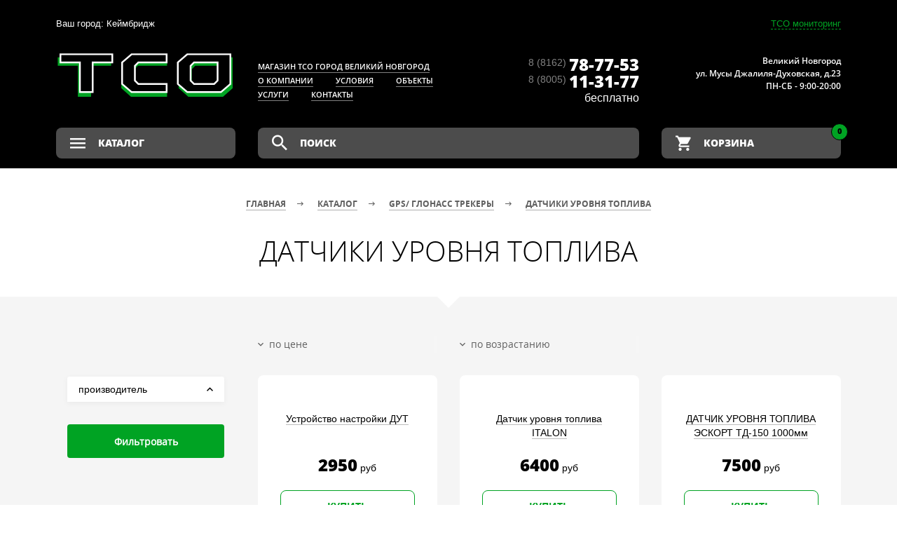

--- FILE ---
content_type: text/html; charset=UTF-8
request_url: https://tso-russia.ru/catalog/8
body_size: 10703
content:
<!doctype html>
<html lang="ru">
<head>
	<title>Датчики уровня топлива Italon купить недорого в В. Новгороде. Доставка по России</title>
<meta name="keywords" content=".">
<meta name="description" content="Датчики уровня топлива в бак фирмы Italon купить недорого в В. Новгороде. Доставка по России">
<meta charset="utf-8">
<meta name="viewport" content="width=device-width,initial-scale=1,maximum-scale=1,user-scalable=no">
<meta content="telephone=no" name="format-detection">
<!--if IE meta(http-equiv='X-UA-Compatible', content='IE=edge,chrome=1')-->
<link rel="shortcut icon" href="/favicon.ico" type="image/x-icon">
<link rel="apple-touch-icon" href="/assets/images/favicons/apple-touch-icon.png">
<link rel="apple-touch-icon" sizes="57x57" href="/assets/images/favicons/apple-touch-icon-57x57.png">
<link rel="apple-touch-icon" sizes="72x72" href="/assets/images/favicons/apple-touch-icon-72x72.png">
<link rel="apple-touch-icon" sizes="76x76" href="/assets/images/favicons/apple-touch-icon-76x76.png">
<link rel="apple-touch-icon" sizes="114x114" href="/assets/images/favicons/apple-touch-icon-114x114.png">
<link rel="apple-touch-icon" sizes="120x120" href="/assets/images/favicons/apple-touch-icon-120x120.png">
<link rel="apple-touch-icon" sizes="144x144" href="/assets/images/favicons/apple-touch-icon-144x144.png">
<link rel="apple-touch-icon" sizes="152x152" href="/assets/images/favicons/apple-touch-icon-152x152.png">
<link rel="apple-touch-icon" sizes="180x180" href="/assets/images/favicons/apple-touch-icon-180x180.png">
<link rel="stylesheet" href="/templates/tso/assets/styles/bundle.min.css?v=2">
<link rel="stylesheet" href="https://cdn.callbackkiller.com/widget/cbk.css">
</head>
<body>
	<div id="settings" data-city="Кеймбридж"></div>
	<header class="header -inside">
	<div class="info-bar group">
	<div class="info-bar-wrapper">
		<div class="info-bar-geo">
			<span class="info-bar-geo-box">Ваш город: не определён</span>
		</div>
		<div class="info-bar-enter">
			<a href="#" class="info-bar-enter-button">ТСО мониторинг</a>
		</div>
	</div>
</div>
<div class="header-main">
	<div class="wrapper">
		<div class="main-bar group">
			<div class="pull-header-menu">
				<button class="button">Меню</button>
			</div>
			<div class="logo">
				<a href="/"><img src="/templates/tso/assets/images/logo.svg" alt=""></a>
			</div>
			<nav class="header-menu">
				<ul>
									<li><a href="https://vk.com/id433483991">Магазин ТСО город Великий Новгород</a></li>
									<li><a href="/about">О компании</a></li>
									<li><a href="/shipping-and-payment">Условия</a></li>
									<li><a href="https://tso-russia.ru/proekty">Объекты</a></li>
									<li><a href="">Услуги </a></li>
									<li><a href="/contacts">Контакты</a></li>
								</ul>
			</nav>
			<div class="phone">
				<span class="code">8 (8162)</span>
				<span class="number">78-77-53</span><br>
                <span class="code">8 (8005)</span>
				<span class="number">11-31-77</span>бесплатно
			</div>
			<div class="address">
				<p>Великий Новгород<br> ул. Мусы Джалиля-Духовская, д.23<br>
					ПН-СБ - 9:00-20:00</p>
			</div>
		</div>
		<div class="tool-bar group">
			<div class="catalog">
				<button class="catalog-pull">
					<i class="icon zmdi zmdi-menu"></i>
					<span>Каталог</span>
				</button>
				<nav class="catalog-menu">
										<ul><li><a href="/catalog/1">Каталог AHD видеонаблюдение</a><ul><li><a href="/catalog/24">Внутренние AHD камеры</a><ul><li><a href="/catalog/625">AHD камера для помещения Fox</a></li><li><a href="/catalog/86">AHD камера внутренняя XVI   </a></li><li><a href="/catalog/445">AHD  камера внутренняя ESVI</a></li><li><a href="/catalog/456">АНD камера внутренняя PROXISCCTV</a></li><li><a href="/catalog/620">AHD камера внутренняя HiWatch</a></li></ul></li><li><a href="/catalog/4">Уличные AHD камеры</a><ul><li><a href="/catalog/227">уличная камера HikVision</a></li><li><a href="/catalog/85">Уличные камеры XVI</a></li><li><a href="/catalog/446">Уличная AHD камера ESVI</a></li><li><a href="/catalog/457">уличная AHD камера PROXISCCTV</a></li><li><a href="/catalog/624">Уличная АНД Камера Fox</a></li><li><a href="/catalog/621">AHD камера уличная HiWatch</a></li></ul></li><li><a href="/catalog/439">Готовые комплекты виденаблюдения</a></li><li><a href="/catalog/413">AHD PTZ камеры</a></li></ul></li><li><a href="/catalog/2">Каталог IP-видеонаблюдение</a><ul><li><a href="/catalog/25">Внутренние IP видеокамеры</a><ul><li><a href="/catalog/87">Камеры XVI</a></li><li><a href="/catalog/448">Камеры ESVI</a></li><li><a href="/catalog/455">Камеры PROXISCCTV</a></li><li><a href="/catalog/612">Камеры HIWATCH </a></li><li><a href="/catalog/619">Камеры Hikvision</a></li></ul></li><li><a href="/catalog/26">Уличные IP камеры</a><ul><li><a href="/catalog/627">Уличные Ip камеры FOX</a></li><li><a href="/catalog/229">уличные камеры HikVision</a></li><li><a href="/catalog/88">Уличные камеры XVI</a></li><li><a href="/catalog/632">уличные ip камеры Tiandy </a></li><li><a href="/catalog/449">Уличная камера ESVI</a></li><li><a href="/catalog/454">уличные камеры PROXISCCTV</a></li><li><a href="/catalog/611">Уличные камеры HIWATCH</a></li></ul></li><li><a href="/catalog/563">IP WIFI видеокамеры</a></li><li><a href="/catalog/414">IP PTZ камеры</a></li><li><a href="/catalog/447">Готовые комплекты Видеонаблюдения</a></li><li><a href="/catalog/592">4G камеры</a></li></ul></li><li><a href="/catalog/164">Видеорегистраторы</a><ul><li><a href="/catalog/148">Сервера для видеонаблюдения</a></li><li><a href="/catalog/154">ПО для видеонаблюдения</a></li><li><a href="/catalog/167">Видеорегистраторы IP</a><ul><li><a href="/catalog/186">видеорегистраторы HIKVISION IP</a></li><li><a href="/catalog/176">Видеорегистраторы CYFRON IP</a></li><li><a href="/catalog/629">Видеорегистраторы Amatek IP</a></li><li><a href="/catalog/450">Видеорегистраторы PROXISCCTV IP</a></li><li><a href="/catalog/451">Видеорегистраторы ESVI IP</a></li><li><a href="/catalog/548">Видеорегистраторы IP Devline (Линия)</a></li><li><a href="/catalog/628">Видеорегистраторы IP FOX</a></li><li><a href="/catalog/630">Ip Видеорегистраторы Optimus</a></li></ul></li><li><a href="/catalog/168">Гибридные AHD видеорегистраторы</a><ul><li><a href="/catalog/185">видеорегистраторы HIKVISION</a></li><li><a href="/catalog/177">Видеорегистраторы CYFRON </a></li><li><a href="/catalog/626">Видеорегистраторы Fox</a></li><li><a href="/catalog/529">Видеорегистраторы  Еsvi</a></li><li><a href="/catalog/549">Видеорегистраторы гибридные Devline (Линия)</a></li><li><a href="/catalog/580">Видеорегистраторы PROXISCCTV</a></li><li><a href="/catalog/622">Видеорегистраторы HIWATCH</a></li><li><a href="/catalog/631">Видеорегистраторы  Optimus</a></li></ul></li></ul></li><li><a href="/catalog/11">GSM сигнализация</a><ul><li><a href="/catalog/51">Датчики для gsm сигнализации</a></li><li><a href="/catalog/59">Беспроводная охранная GSM сигнализация</a></li><li><a href="/catalog/60">Сирены для GSM сигнализации</a></li><li><a href="/catalog/69">Тревожные кнопки GSM сигнализации </a></li><li><a href="/catalog/562">ИПРо - GSM сигнализация</a></li><li><a href="/catalog/607">Hikvision - GSM сигнализации</a></li></ul></li><li><a href="/catalog/3">Запчасти и комплектующие  для видеонаблюдения</a><ul><li><a href="/catalog/149">Кронштейны для камер</a></li><li><a href="/catalog/151">Видеотестеры</a></li><li><a href="/catalog/152">ИК прожектор</a></li><li><a href="/catalog/153">Конверторы</a></li><li><a href="/catalog/146">POE-оборудование </a></li><li><a href="/catalog/106">Микрофоны для камер наблюдения</a></li><li><a href="/catalog/107">Кабель для систем видеонаблюдения</a></li><li><a href="/catalog/108">Объективы для камер видеонаблюдения</a></li><li><a href="/catalog/109">Пульты управления камерами видеонаблюдения</a></li><li><a href="/catalog/104">Разъёмы питания, клеммные колодки </a></li><li><a href="/catalog/105">Аудио, видео разъёмы соединители, переходники</a></li><li><a href="/catalog/243">блоки питания</a></li></ul></li><li><a href="/catalog/130">Беспроводная связь</a><ul><li><a href="/catalog/244">ПРОМЫШЛЕННЫЕ 3G/4G МОДЕМЫ</a></li></ul></li><li><a href="/catalog/9">Спутниковые телефоны </a><ul><li><a href="/catalog/52">Спутниковые телефоны Thuraya</a></li><li><a href="/catalog/53">Спутниковые телефоны Iridium (Иридиум)</a></li></ul></li><li><a href="/catalog/10">Эхолоты, камеры,  картплоттеры для рыбалки, фотоловушки</a><ul><li><a href="/catalog/41">Эхолоты для рыбалки с лодки</a></li><li><a href="/catalog/112">Беспроводные эхолоты для рыбалки с берега</a></li><li><a href="/catalog/114">Картплоттер с эхолотом для рыбалки</a></li><li><a href="/catalog/581">Подводные камеры</a></li><li><a href="/catalog/602">Фотоловушки</a></li></ul></li><li><a href="/catalog/13">GPS/ глонасс трекеры</a><ul><li><a href="/catalog/14">Датчики обнаружения устройств глушения</a></li><li><a href="/catalog/8">Датчики уровня топлива </a></li><li><a href="/catalog/15">Автомобильные GPS трекеры</a></li></ul></li><li><a href="/catalog/16">Автоматика для ворот</a><ul><li><a href="/catalog/461">Автоматика для распашных ворот</a><ul><li><a href="/catalog/462">Комплекты автоматики линейного типа</a></li><li><a href="/catalog/463">Комплекты автоматики рычажного типа</a></li><li><a href="/catalog/464">Комплект автоматики с подземной установкой</a></li><li><a href="/catalog/465">Приводы автоматики для ворот</a></li><li><a href="/catalog/466">Комплект автоматики с высокой интенсивностью эксплуатации</a></li><li><a href="/catalog/467">Аксессуары для привода</a></li></ul></li><li><a href="/catalog/468">Автоматика для откатных ворот</a><ul><li><a href="/catalog/469">Комплекты автоматики</a></li><li><a href="/catalog/470">Приводы автоматики</a></li><li><a href="/catalog/471">Аксессуары для приводов</a></li></ul></li><li><a href="/catalog/472">Автоматика для секционных ворот</a><ul><li><a href="/catalog/473">Комплекты автоматики секционных гаражных ворот</a></li><li><a href="/catalog/474">Комплекты автоматики секционных промышленных ворот</a></li><li><a href="/catalog/475">Приводы для секционных гаражных ворот</a></li><li><a href="/catalog/476">Приводы для секционных промышленных ворот</a></li><li><a href="/catalog/477">Аксессуары для секционных гаражных ворот</a></li><li><a href="/catalog/478"> Аксессуары для секционных промышленных ворот</a></li></ul></li><li><a href="/catalog/479">Автоматика для подъемно-поворотных ворот</a><ul><li><a href="/catalog/480">Комплекты автоматики</a></li><li><a href="/catalog/481">Приводы автоматики</a></li><li><a href="/catalog/482"> Аксессуары для приводов</a></li></ul></li><li><a href="/catalog/483">Автоматика для роллет, рулонных ворот, решеток, маркиз, жалюзи и штор</a><ul><li><a href="/catalog/484">Внутривальные электроприводы</a></li><li><a href="/catalog/485">Аксессуары для электроприводов</a></li></ul></li><li><a href="/catalog/486">Аксессуары для автоматики</a><ul><li><a href="/catalog/487">Радиоуправление</a></li><li><a href="/catalog/488">Фотоэлементы</a></li><li><a href="/catalog/489">Сигнальные лампы</a></li><li><a href="/catalog/490">Аксессуары</a></li></ul></li></ul></li><li><a href="/catalog/491">Парковочное оборудование</a><ul><li><a href="/catalog/453">Шлагбаумы Фантом</a></li><li><a href="/catalog/492">Комплекты шлагбаумов</a></li><li><a href="/catalog/493">Тумбы шлагбаумов</a></li><li><a href="/catalog/494">Стрелы шлагбаумов</a></li><li><a href="/catalog/495">Автоматизация парковок</a><ul><li><a href="/catalog/502">Система автоматической парковки АП-ПРО</a><ul><li><a href="/catalog/503">Въездные стойки</a></li><li><a href="/catalog/504">Выездные стойки</a></li><li><a href="/catalog/505">Терминалы оплаты парковки</a></li><li><a href="/catalog/506">Оборудование для паркинга</a></li><li><a href="/catalog/507"> Программное обеспечение</a></li></ul></li></ul></li><li><a href="/catalog/496">Навигация на парковке</a><ul><li><a href="/catalog/508">Система навигации на парковке Navipark</a><ul><li><a href="/catalog/509">Парковочные датчики</a></li><li><a href="/catalog/510"> Программное обеспечение</a></li></ul></li></ul></li><li><a href="/catalog/497">Блокираторы парковочного места</a></li><li><a href="/catalog/498">Цепные барьеры</a></li><li><a href="/catalog/499">Опоры для стрел</a></li><li><a href="/catalog/500">Аксессуары для стрел</a></li><li><a href="/catalog/501">Комплектующие к шлагбаумам</a><ul><li><a href="/catalog/511">Радиоуправление</a></li><li><a href="/catalog/512">Сигнальные лампы</a></li><li><a href="/catalog/513">Светофоры</a></li><li><a href="/catalog/515">Фотоэлементы</a></li><li><a href="/catalog/517">Аксессуары</a></li></ul></li></ul></li><li><a href="/catalog/55">Домофонные системы</a><ul><li><a href="/catalog/217">Домофоны</a><ul><li><a href="/catalog/401">Видеодомофон</a></li><li><a href="/catalog/402">Аудиодомофон</a></li><li><a href="/catalog/403">Дополнительное оборудование</a></li><li><a href="/catalog/614">Панель видеодомофона Optimus</a></li><li><a href="/catalog/615">Комплект видеодомофона Optimus</a></li><li><a href="/catalog/623">Комплект видеодомофона HIWATCH</a></li></ul></li><li><a href="/catalog/218">IP-домофоны</a><ul><li><a href="/catalog/404">Комплекты IP-домофонов</a></li><li><a href="/catalog/405">Вызывные панели IP-домофона</a></li><li><a href="/catalog/406">Мониторы IP-домофонов</a></li><li><a href="/catalog/407"> Дополнительное оборудование</a></li><li><a href="/catalog/408">ПО для ip-домофонов</a></li></ul></li><li><a href="/catalog/220">Переговорные устройства</a></li><li><a href="/catalog/221">Система вызова персонала</a><ul><li><a href="/catalog/412">Система палатной сигнализации</a></li><li><a href="/catalog/409">Беспроводные системы вызова персонала</a></li><li><a href="/catalog/410">Проводные системы вызова персонала</a></li><li><a href="/catalog/411">Беспроводная система вызова персонала для инвалидов</a></li></ul></li><li><a href="/catalog/593">Видеоглазки</a></li></ul></li><li><a href="/catalog/56">Турникеты, калитки, ограждения</a><ul><li><a href="/catalog/345">Комплект Турникет - проходная</a></li><li><a href="/catalog/346">Турникеты-трипод</a></li><li><a href="/catalog/347">Тумбовые турникеты</a></li><li><a href="/catalog/348">Картоприёмники</a></li><li><a href="/catalog/349">Калитки</a></li><li><a href="/catalog/350">Роторные турникеты</a></li><li><a href="/catalog/351">Ограждения полуростовые</a></li><li><a href="/catalog/352">Полноростовые ограждения</a></li><li><a href="/catalog/353">Комплектующие для ограждений</a></li><li><a href="/catalog/383"> Дополнительное оборудование к турникетам и калиткам</a></li></ul></li><li><a href="/catalog/64">Системы контроля доступа (СКУД)</a><ul><li><a href="/catalog/195">Досмотровые зеркала</a></li><li><a href="/catalog/196">Оборудование учета рабочего времени</a></li><li><a href="/catalog/194">Считыватели биометрические</a></li><li><a href="/catalog/191">Замки, защелки, ручки</a><ul><li><a href="/catalog/192">Замок электромагнитный </a></li><li><a href="/catalog/193">Замок накладной электромеханический</a></li><li><a href="/catalog/354"> Ручки к дверям</a></li><li><a href="/catalog/355"> Замок врезной электромеханический</a></li><li><a href="/catalog/356">Защелка электромеханическая</a></li><li><a href="/catalog/357"> Аксессуары к замкам</a></li><li><a href="/catalog/358">Аксессуары к защелкам</a></li></ul></li><li><a href="/catalog/197">СКУД автономные </a><ul><li><a href="/catalog/253">Комплекты СКУД автономные</a></li><li><a href="/catalog/254">Контроллеры для замков</a></li><li><a href="/catalog/255">Контроллеры для карт proximity</a></li><li><a href="/catalog/256">Система на радиобрелоках</a></li></ul></li><li><a href="/catalog/198">Считыватели карт, брелоки ,ключи</a><ul><li><a href="/catalog/251">считыватели</a><ul><li><a href="/catalog/363">Считыватели для ключей Touch Memory</a></li><li><a href="/catalog/364">Считыватели Proximity</a></li><li><a href="/catalog/365">Считыватели iClass</a></li><li><a href="/catalog/366">Считыватели с клавиатурой</a></li><li><a href="/catalog/367">Считыватели для ПК</a></li><li><a href="/catalog/368">Дополнительное оборудование для считывателей</a></li></ul></li><li><a href="/catalog/252">Карты, брелоки, метки, ключи Touch Memory</a><ul><li><a href="/catalog/369">Карты Proximity</a></li><li><a href="/catalog/370">Карты iClass</a></li><li><a href="/catalog/371">Брелоки Proximity</a></li><li><a href="/catalog/372">Метки Proximity</a></li><li><a href="/catalog/373">Ключи электронные Touch Memory</a></li><li><a href="/catalog/374">Устройства-эмуляторы ключа Touch Memory</a></li><li><a href="/catalog/375">Аксессуары для карт Proximity</a></li></ul></li></ul></li><li><a href="/catalog/199">Принтеры для печати пластиковых карт</a><ul><li><a href="/catalog/359">Принтеры пластиковых карт</a></li><li><a href="/catalog/360">Опции для принтеров пластиковых карт</a></li><li><a href="/catalog/361">Расходные материалы для принтеров</a></li><li><a href="/catalog/362">ПО для персонализации принтера</a></li></ul></li><li><a href="/catalog/200">Кнопки выхода </a></li><li><a href="/catalog/201">Доводчики дверные </a><ul><li><a href="/catalog/376">Стандартные доводчики</a></li><li><a href="/catalog/377">Напольные доводчики</a></li><li><a href="/catalog/378">Интегрируемые доводчики Cam Action</a></li><li><a href="/catalog/379">Аксессуары для доводчиков</a></li></ul></li><li><a href="/catalog/202">Системы контроля охраны</a></li><li><a href="/catalog/203">СКУД Biosmart</a><ul><li><a href="/catalog/257">Контроллеры</a></li><li><a href="/catalog/258">Считыватели</a></li><li><a href="/catalog/259">Программное обеспечение</a></li><li><a href="/catalog/260">Дополнительное оборудование</a></li></ul></li><li><a href="/catalog/204">СКУД Smartec</a><ul><li><a href="/catalog/261">Контроллеры</a></li><li><a href="/catalog/262">Считыватели</a></li><li><a href="/catalog/263">Программное обеспечение</a></li><li><a href="/catalog/264">Дополнительное оборудование</a></li></ul></li><li><a href="/catalog/205">СКУД Castle </a></li><li><a href="/catalog/206">СКУД Elsys</a><ul><li><a href="/catalog/267">Оборудование ELSYS</a></li><li><a href="/catalog/268">Программное обеспечение ELSYS</a></li></ul></li><li><a href="/catalog/207">СКУД IronLogic</a><ul><li><a href="/catalog/269">Автономные контроллеры</a></li><li><a href="/catalog/270">Сетевые контроллеры СКУД</a></li><li><a href="/catalog/271">Электронные замки</a></li><li><a href="/catalog/272">Считыватели</a></li><li><a href="/catalog/273">Адаптеры/Конверторы</a></li><li><a href="/catalog/274">Комплекты</a></li><li><a href="/catalog/276">ПО</a></li><li><a href="/catalog/277">Дополнительное оборудование</a></li></ul></li><li><a href="/catalog/208">СКУД Октаграм</a><ul><li><a href="/catalog/278">Контроллеры, серия А1</a></li><li><a href="/catalog/279">Прошивки для контроллеров серии A1</a></li><li><a href="/catalog/280">Контроллеры СКУД</a></li><li><a href="/catalog/281">Контроллеры ОПС</a></li><li><a href="/catalog/282">Контроллеры, серия L3 (работают только в наборе с микрочипами)</a></li><li><a href="/catalog/283">Контроллеры, серия L4</a></li><li><a href="/catalog/284">Контроллеры для помещений повышенной секретности, серия L5</a></li><li><a href="/catalog/285">Контроллеры, серия L6</a></li><li><a href="/catalog/286">Программное обеспечение</a></li><li><a href="/catalog/287"> Конвертеры</a></li><li><a href="/catalog/288">Считыватели</a></li><li><a href="/catalog/289">Дополнительное оборудование</a></li><li><a href="/catalog/290">Адресные управляющие микрочипы</a></li><li><a href="/catalog/291">Система контроля действий персонала "Ход-тест"</a></li><li><a href="/catalog/292">Комплект "Универсальный офис"</a></li><li><a href="/catalog/293">Готовые комплекты</a></li><li><a href="/catalog/294">Демостенды</a></li></ul></li><li><a href="/catalog/209">СКУД Sigur</a><ul><li><a href="/catalog/295">Сетевые контроллеры</a></li><li><a href="/catalog/296">Преобразователи интерфейса</a></li><li><a href="/catalog/297">Программное обеспечение</a></li></ul></li><li><a href="/catalog/211">СКУД Gate </a><ul><li><a href="/catalog/306">Оборудование</a></li><li><a href="/catalog/307">Программное обеспечение</a></li><li><a href="/catalog/308"> Программное обеспечение интеграции GATE с системой 1С</a></li><li><a href="/catalog/309"> Система автоматического учета движения автотранспорта GATE-Parking</a></li><li><a href="/catalog/310">Дополнительное оборудование</a></li></ul></li><li><a href="/catalog/212">СКУД Parsec</a><ul><li><a href="/catalog/311">Контроллеры</a></li><li><a href="/catalog/312"> Считыватели</a></li><li><a href="/catalog/313">Дальняя идентификация</a></li><li><a href="/catalog/314">Интерфейсы</a></li><li><a href="/catalog/315"> Программное обеспечение Parsec</a></li><li><a href="/catalog/316"> Охранные системы Parsec</a></li></ul></li><li><a href="/catalog/213">СКУД Perco</a><ul><li><a href="/catalog/317">Считыватели</a></li><li><a href="/catalog/318">Контроллеры</a></li><li><a href="/catalog/319">Замки</a></li><li><a href="/catalog/320"> Программное обеспечение PERCo</a></li><li><a href="/catalog/321">Дополнительное оборудование</a></li></ul></li><li><a href="/catalog/214">СКУД RusGuard</a><ul><li><a href="/catalog/322">Готовые комплекты</a></li><li><a href="/catalog/323">Конверторы</a></li><li><a href="/catalog/324">Контроллеры</a></li><li><a href="/catalog/325">Считыватели</a></li><li><a href="/catalog/326">Программное обеспечение</a></li></ul></li><li><a href="/catalog/215">СКУД КОДОС</a><ul><li><a href="/catalog/327">Считыватели бесконтактных карт</a></li><li><a href="/catalog/328">GSM-считыватели</a></li><li><a href="/catalog/329">Картоприемники КОДОС</a></li><li><a href="/catalog/330">Электромагнитные замки и принадлежности</a></li><li><a href="/catalog/331">Кнопки запроса на выход</a></li><li><a href="/catalog/332"> Датчики состояния двери</a></li><li><a href="/catalog/333">Комплекты программного обеспечения ИКБ КОДОС</a></li><li><a href="/catalog/334">Расширенное программное обеспечение для АРМ</a></li><li><a href="/catalog/335"> Модули интеграции с другими системами</a></li><li><a href="/catalog/336">Программное обеспечение</a></li><li><a href="/catalog/337">Автономные системы контроля доступа с элементами охранной сигнализации «Стражник», «Офис 2000»</a></li><li><a href="/catalog/338">Адаптеры КОДОС</a></li><li><a href="/catalog/380">Оборудование СКУД серии КОДОС ЕС</a></li><li><a href="/catalog/381">Оборудование СКУД серии КОДОС PRO</a></li><li><a href="/catalog/382">Оборудование СКУД серии КОДОС RC</a></li></ul></li><li><a href="/catalog/216">СКУД Семь печатей</a><ul><li><a href="/catalog/339">Контроллеры</a></li><li><a href="/catalog/340"> Считыватели</a></li><li><a href="/catalog/341">Интерфейсные модули</a></li><li><a href="/catalog/342">Платы контроллеров</a></li><li><a href="/catalog/343">Программное обеспечение</a></li><li><a href="/catalog/344">Дополнительное оборудование</a></li></ul></li></ul></li><li><a href="/catalog/71">Средства охранно-пожарной сигнализации</a><ul><li><a href="/catalog/388">Извещатели аварийные</a></li><li><a href="/catalog/387">Извещатели пожарные</a></li><li><a href="/catalog/386">Извещатели охранные для наружной установки</a></li><li><a href="/catalog/385">Извещатели охранные для помещений</a></li><li><a href="/catalog/389">Оповещатели</a></li><li><a href="/catalog/390">Приборы приемно-контрольные</a></li><li><a href="/catalog/391">Радиоканальные системы</a></li><li><a href="/catalog/392">Системы передачи извещений</a></li><li><a href="/catalog/393">Источники электропитания</a></li><li><a href="/catalog/394">Интегрированная система «ОРИОН» «Болид»</a></li><li><a href="/catalog/604">Система охранно-пожарной сигнализации «Гранд МАГИСТР»</a></li></ul></li><li><a href="/catalog/564">Видеонаблюдение для городского транспорта</a><ul><li><a href="/catalog/566">SOWA</a><ul><li><a href="/catalog/573">Видеорегистраторы</a></li><li><a href="/catalog/572">Видеокамеры </a></li><li><a href="/catalog/574">Мониторы</a></li><li><a href="/catalog/575">Готовые комплекты</a></li></ul></li><li><a href="/catalog/565">CARVIS</a><ul><li><a href="/catalog/567">Комплекты видеонаблюдения</a><ul><li><a href="/catalog/571">Легковой транспорт</a></li><li><a href="/catalog/570">Оперативные службы</a></li><li><a href="/catalog/569">Грузовой транспорт</a></li><li><a href="/catalog/568">Пассажирский транспорт</a></li></ul></li><li><a href="/catalog/576">Видеорегистраторы</a></li><li><a href="/catalog/577">Видеокамеры</a></li><li><a href="/catalog/578">Мониторы</a></li><li><a href="/catalog/579">Кабельная продукция</a></li></ul></li><li><a href="/catalog/603">Автомобильные и полицейские регистраторы AVT</a></li></ul></li><li><a href="/catalog/110">Навигаторы</a><ul><li><a href="/catalog/39">Аксессуары для навигаторов </a></li><li><a href="/catalog/40">Туристические навигаторы</a></li><li><a href="/catalog/119">GPS ошейники для собак</a></li></ul></li><li><a href="/catalog/395">Средства и системы оповещения, музыкальной трансляции</a><ul><li><a href="/catalog/396">Системы оповещения, музыкальной трансляции</a></li><li><a href="/catalog/397">Системы оповещения о пожаре</a></li><li><a href="/catalog/398">Мегафоны</a></li><li><a href="/catalog/399">Громкоговорители абонентские</a></li><li><a href="/catalog/400">Типовые решения СОУЭ</a></li></ul></li><li><a href="/catalog/415">Телекоммуникационное шкафы и стойки</a><ul><li><a href="/catalog/423">Аксессуары к телеком шкафам</a><ul><li><a href="/catalog/424">Телекоммуникационные полки</a></li><li><a href="/catalog/425">Кабельные органайзеры</a></li><li><a href="/catalog/426">Вентиляторные модули</a></li></ul></li><li><a href="/catalog/427">Уличные всепогодные шкафы</a><ul><li><a href="/catalog/428">Всепогодные климатические шкафы IP 54 (настенные)</a></li><li><a href="/catalog/429">Всепогодные климатические шкафы IP 54 (напольные)</a></li><li><a href="/catalog/430">Всепогодный уличный с кондиционером ( фрикулингом )</a></li></ul></li><li><a href="/catalog/431"> Антивандальные боксы</a><ul><li><a href="/catalog/432">Антивандальные боксы</a></li><li><a href="/catalog/433">Антивандальные шкафы серии SteelNet Atomic</a></li><li><a href="/catalog/434">Герметичные боксы</a></li></ul></li></ul></li><li><a href="/catalog/102">Муляжи камер видеонаблюдения</a><ul><li><a href="/catalog/117">Муляжи уличных камер видеонаблюдения</a></li><li><a href="/catalog/118">Муляжи внутренних камер видеонаблюдения</a></li></ul></li><li><a href="/catalog/586">Дизельные генераторы (Электростанции) TSS</a></li><li><a href="/catalog/440">Антикражные системы</a><ul><li><a href="/catalog/441">Радиочастотная технология</a></li><li><a href="/catalog/442">Акустомагнитная технология</a></li></ul></li><li><a href="/catalog/530">В Наличии. Магазин  Великий Новгород </a><ul><li><a href="/catalog/609">Карты памяти USB, Микро CD</a></li><li><a href="/catalog/608">Пульты, приставки ,антенны для телевизоров </a></li><li><a href="/catalog/531">Видеокамеры IP</a></li><li><a href="/catalog/532">Видекамеры AHD</a></li><li><a href="/catalog/533">Видеорегистраторы</a></li><li><a href="/catalog/534">Кабельная продукция </a></li><li><a href="/catalog/535">Гофра </a></li><li><a href="/catalog/536">Домофония , СКУД</a></li><li><a href="/catalog/537">ОПС</a></li><li><a href="/catalog/538">Метизы и расходные материалы </a></li><li><a href="/catalog/539">Дополнительное оборудование для видеонаблюдения </a></li><li><a href="/catalog/540">Охранная Сигнализация и Система Умный дом </a></li><li><a href="/catalog/541">блоки питания</a></li><li><a href="/catalog/542">Пульты для ворот и шлагбаумов</a></li><li><a href="/catalog/543">Шкафы телекоммуникационные, боксы, метелические ящики </a></li><li><a href="/catalog/544">Муляжы камер</a></li><li><a href="/catalog/545">Сетевое оборудование</a></li><li><a href="/catalog/546">инструменты</a></li><li><a href="/catalog/547">Переходники и соединители, кабель для компьютеров</a></li><li><a href="/catalog/550">Готовые комплекты видеонаблюдения</a></li><li><a href="/catalog/551">Видеонаблюдение и мониторинг транспорта, радар-детекторы </a></li><li><a href="/catalog/552">4G  И Wi-Fi камеры</a></li><li><a href="/catalog/553">Электрика</a></li><li><a href="/catalog/616">Элементы питания</a></li><li><a href="/catalog/617">Наушники и гарнитуры</a></li></ul></li></ul>									</nav>
			</div>
			<div  class="search">
				<form action="/search" method="get">
					<input id="serach"
						type="search"
						name="query"
												placeholder="Поиск">
					<i class="icon zmdi zmdi-search"></i>
				</form>
			</div>	<script async src="https://ajax.googleapis.com/ajax/libs/jquery/1.11.3/jquery.min.js"></script>
	<link rel="stylesheet" href="//code.jquery.com/ui/1.12.1/themes/base/jquery-ui.css">
	<link rel="stylesheet" href="https://jqueryui.com/resources/demos/style.css">

			<script>
		document.addEventListener('DOMContentLoaded', function(){

    $(function(){

	$("#serach").autocomplete({
		source: function( request, response ) {
				$.ajax( {
					type: 'GET',
					url: "/templates/tso/assets/search.php",
					data: {
						"term": request.term
					},
					success: function( data ) {
					
						response( jQuery.parseJSON(data) );
					},
					error: function(data){
						console.log(data);
					}
				} );
			},
		minLength: 1,
		select: function( event, ui ){
			window.location = '/search?query=' + encodeURIComponent(ui.item.value);
		}
	});

});

}, false);

	</script>
		
	<script defer src="https://code.jquery.com/ui/1.12.1/jquery-ui.js"></script>
			<div class="cart">
				<button class="cart-pull">
					<i class="icon zmdi zmdi-shopping-cart"></i>
					<span>Корзина</span>
					<span class="badge">0</span>
				</button>
				<div class="cart-menu">
					<p>
						<span>В корзине</span>
						<strong class="count">0</strong>
						<span>товаров на сумму</span>
						<strong class="price">0</strong>
						<span>рублей</span>
					</p>
					<ul>
						<li><a href="/cart">Перейти в корзину</a></li>
						<li><a href="/cart/checkout">Оформить заказ</a></li>
					</ul>
				</div>
			</div>
		</div>
	</div>
</div>
</header>
	<section class="heading">
	<div class="wrapper">
		<nav class="breadcrumbs group">
			<ul>
				<li><a href="/">Главная</a></li>
								<li><a href="/catalog">Каталог</a></li>
								<li><a href="/catalog/13">GPS/ глонасс трекеры</a></li>
								<li><a href="/catalog/8">Датчики уровня топлива </a></li>
							</ul>
		</nav>
		<h1>Датчики уровня топлива </h1>
	</div>
</section>		<section class="products">
	<div class="wrapper group">
		<div class="products-filters">
			<div class="catalog-filter">
				<form action="#">
				
																	<div class="catalog-filter-item">
							<div class="catalog-filter-spoiler">
								<a class="catalog-filter-spoiler-head" href="#">
									<span class="catalog-filter-spoiler-head-title">производитель</span>
									<span class="catalog-filter-spoiler-head-arrow"><i class="zmdi zmdi-chevron-up"></i></span>
								</a>
								<div class="catalog-filter-spoiler-body">
									<div class="catalog-filter-select">
																				<select name="filters[257]">
											<option value="">---</option>
																																			<option value="ITALON">ITALON</option>
																																	</select>
										<i class="zmdi zmdi-unfold-more"></i>
																			</div>
								</div>
							</div>
						</div>
																<div class="catalog-filter-item">
						<button class="catalog-filter-button" type="submit">Фильтровать</button>
					</div>
				</form>
			</div>
		</div>
		<div class="products-items">
			<div class="controls group">
	<div class="item">
		<div class="select">
			<select name="order">

								<option value="price" selected="selected">по цене</option>
				
								<option value="title">по алфавиту</option>
				
								<option value="id">добавлен</option>
				
			</select>
		</div>
	</div>
	<div class="item">
		<div class="select">
			<select name="sort">

								<option value="asc" selected="selected">по возрастанию</option>
				
								<option value="desc">по убыванию</option>
							</select>
		</div>
	</div>
</div>			<div class="items group">

	
	<div class="item">
		<div class="product">
			<div class="image">
				<a href="/product/1071">
									<img src="/uploads/images/products/thumbs/b3b0ee68094305669ce232ff28409225.jpg" alt="">
								</a>
			</div>
			<div class="title">
				<a href="/product/1071">Устройство настройки ДУТ</a>
			</div>
			<div class="prices">
				<span class="price">2950</span>
				<span class="currency">руб</span>
			</div>
			<div class="buttons">
								<button data-id="1071" class="button buy">Купить</button>
							</div>
		</div>
	</div>

	
	<div class="item">
		<div class="product">
			<div class="image">
				<a href="/product/117">
									<img src="/uploads/images/products/thumbs/28577fdca4bf57c49a6d82afecc3042c.jpg" alt="">
								</a>
			</div>
			<div class="title">
				<a href="/product/117">Датчик уровня топлива ITALON</a>
			</div>
			<div class="prices">
				<span class="price">6400</span>
				<span class="currency">руб</span>
			</div>
			<div class="buttons">
								<button data-id="117" class="button buy">Купить</button>
							</div>
		</div>
	</div>

	
	<div class="item">
		<div class="product">
			<div class="image">
				<a href="/product/14230">
									<img src="/uploads/images/products/thumbs/5d0a26859b89df189232274007c2a3a2.jpg" alt="">
								</a>
			</div>
			<div class="title">
				<a href="/product/14230">ДАТЧИК УРОВНЯ ТОПЛИВА ЭСКОРТ ТД-150 1000мм</a>
			</div>
			<div class="prices">
				<span class="price">7500</span>
				<span class="currency">руб</span>
			</div>
			<div class="buttons">
								<button data-id="14230" class="button buy">Купить</button>
							</div>
		</div>
	</div>

	
	<div class="item">
		<div class="product">
			<div class="image">
				<a href="/product/14232">
									<img src="/uploads/images/products/thumbs/1d3485d753ef3e18637874c3195cb12a.jpg" alt="">
								</a>
			</div>
			<div class="title">
				<a href="/product/14232">Датчик уровня топлива Эскорт ТД-600 1000мм</a>
			</div>
			<div class="prices">
				<span class="price">8000</span>
				<span class="currency">руб</span>
			</div>
			<div class="buttons">
								<button data-id="14232" class="button buy">Купить</button>
							</div>
		</div>
	</div>

	
</div>
		</div>
	</div>
</section>
	<section class="pagination">
	<div class="wrapper">
		<nav class="group">
			<ul>
			
									<li>
						<a href="#" data-page="1">
							<i class="zmdi zmdi-long-arrow-left"></i>
						</a>
					</li>
				
				
				
			
				
				
														<li class="active">
						<a href="#" data-page="1">1</a>
					</li>
									
			
				
									<li>
						<a href="#" data-page="1">
							<i class="zmdi zmdi-long-arrow-right"></i>
						</a>
					</li>
				
				
						</ul>
		</nav>
	</div>
</section>			<footer class="footer">
	<div class="wrapper">
		<p>
<script type="text/javascript" src="http://kostyakhmelev.ru/wp-content/themes/kostykhmelev/upTT.js">// <![CDATA[

// ]]></script>
</p>
<p></p>
<div class="columns group">
<div class="market"><a href="https://clck.yandex.ru/redir/dtype=stred/pid=47/cid=2508/*https://market.yandex.ru/shop/431908/reviews"><img src="https://clck.yandex.ru/redir/dtype=stred/pid=47/cid=2507/*https://grade.market.yandex.ru/?id=431908&amp;action=image&amp;size=3" alt="Читайте отзывы покупателей и оценивайте качество магазина на Яндекс.Маркете" width="200" height="125" border="0" /></a></div>
<div class="vk">
<script type="text/javascript" src="//vk.com/js/api/openapi.js?146"></script>
<div id="vk_groups"></div>
<script type="text/javascript">// <![CDATA[
VK.Widgets.Group("vk_groups", {
					mode: 1,
					width: 'auto'
				}, 148789997);
// ]]></script>
</div>
<h4>&copy; 2008-2025 ООО &laquo;ТСО&raquo;. 8 (951)728-69-44, <a href="mailto:info@nadejdavn.ru">tso-nowgorod@yandex.ru</a>, Режим работы: офис будние дни 9.00-18.00&nbsp; магазин: пн-пт 10.00-19.00 сб 10.00-17.00&nbsp;<span>&nbsp;</span><strong><a href="uslugi_tso" target="_blank" rel="noopener noreferrer">Услуги</a>&nbsp;&nbsp;<span>&nbsp;</span><a href="http://tso-russia.ru/stati">Статьи</a>&nbsp; <a href="http://tso-russia.ru/akcii" target="_blank" rel="noopener noreferrer">Правила акций&nbsp; </a></strong> <strong><a href="macseo.ru">Поддержка</a> </strong></h4>
<p><a href="oplata"><img src="uploads/images/contents/82c2c9ce66217ebb1657475ab963d934.jpg" alt="" width="154" height="37" /></a></p>
</div>	</div>
</footer>

<script src="/templates/tso/assets/scripts/bundle.min.js?v=2"></script>

<!-- Yandex.Metrika counter -->
<script type="text/javascript" >
    (function (d, w, c) {
        (w[c] = w[c] || []).push(function() {
            try {
                w.yaCounter45548304 = new Ya.Metrika({
                    id:45548304,
                    clickmap:true,
                    trackLinks:true,
                    accurateTrackBounce:true,
                    webvisor:true,
                    ecommerce:"dataLayer"
                });
            } catch(e) { }
        });

        var n = d.getElementsByTagName("script")[0],
            s = d.createElement("script"),
            f = function () { n.parentNode.insertBefore(s, n); };
        s.type = "text/javascript";
        s.async = true;
        s.src = "https://mc.yandex.ru/metrika/watch.js";

        if (w.opera == "[object Opera]") {
            d.addEventListener("DOMContentLoaded", f, false);
        } else { f(); }
    })(document, window, "yandex_metrika_callbacks");
</script>
<noscript><div><img src="https://mc.yandex.ru/watch/45548304" style="position:absolute; left:-9999px;" alt="" /></div></noscript>
<!-- /Yandex.Metrika counter -->

<script>
  (function(i,s,o,g,r,a,m){i['GoogleAnalyticsObject']=r;i[r]=i[r]||function(){
  (i[r].q=i[r].q||[]).push(arguments)},i[r].l=1*new Date();a=s.createElement(o),
  m=s.getElementsByTagName(o)[0];a.async=1;a.src=g;m.parentNode.insertBefore(a,m)
  })(window,document,'script','https://www.google-analytics.com/analytics.js','ga');

  ga('create', 'UA-104214273-1', 'auto');
  ga('send', 'pageview');
</script>	<script type="text/javascript" src="https://cdn.callbackkiller.com/widget/cbk.js?cbk_code=4cc802c2a0be7835b86f59dfb431d8ab" charset="UTF-8" async></script>

</body>
</html>


--- FILE ---
content_type: text/css
request_url: https://tso-russia.ru/templates/tso/assets/styles/bundle.min.css?v=2
body_size: 20288
content:
a,abbr,acronym,address,applet,article,aside,audio,b,big,blockquote,body,canvas,caption,center,cite,code,dd,del,details,dfn,div,dl,dt,em,embed,fieldset,figcaption,figure,footer,form,h1,h2,h3,h4,h5,h6,header,hgroup,html,i,iframe,img,ins,kbd,label,legend,li,mark,menu,nav,object,ol,output,p,pre,q,ruby,s,samp,section,small,span,strike,strong,sub,summary,sup,table,tbody,td,tfoot,th,thead,time,tr,tt,u,ul,var,video{margin:0;padding:0;border:0;font-size:100%;font:inherit;vertical-align:baseline}article,aside,details,figcaption,figure,footer,header,hgroup,menu,nav,section{display:block}body{line-height:1}ol,ul{list-style:none}blockquote,q{quotes:none}blockquote:after,blockquote:before,q:after,q:before{content:'';content:none}table{border-collapse:collapse;border-spacing:0}
/*!
 *  Material Design Iconic Font by Sergey Kupletsky (@zavoloklom) - http://zavoloklom.github.io/material-design-iconic-font/
 *  License - http://zavoloklom.github.io/material-design-iconic-font/license (Font: SIL OFL 1.1, CSS: MIT License)
 */@font-face{font-family:Material-Design-Iconic-Font;src:url(../fonts/Material-Design-Iconic-Font.woff2?v=2.2.0) format('woff2'),url(../fonts/Material-Design-Iconic-Font.woff?v=2.2.0) format('woff'),url(../fonts/Material-Design-Iconic-Font.ttf?v=2.2.0) format('truetype');font-weight:400;font-style:normal}.zmdi{display:inline-block;font:normal normal normal 14px/1 Material-Design-Iconic-Font;font-size:inherit;text-rendering:auto;-webkit-font-smoothing:antialiased;-moz-osx-font-smoothing:grayscale}.zmdi-hc-lg{font-size:1.33333333em;line-height:.75em;vertical-align:-15%}.zmdi-hc-2x{font-size:2em}.zmdi-hc-3x{font-size:3em}.zmdi-hc-4x{font-size:4em}.zmdi-hc-5x{font-size:5em}.zmdi-hc-fw{width:1.28571429em;text-align:center}.zmdi-hc-ul{padding-left:0;margin-left:2.14285714em;list-style-type:none}.zmdi-hc-ul>li{position:relative}.zmdi-hc-li{position:absolute;left:-2.14285714em;width:2.14285714em;top:.14285714em;text-align:center}.zmdi-hc-li.zmdi-hc-lg{left:-1.85714286em}.zmdi-hc-border{padding:.1em .25em;border:.1em solid #9e9e9e;border-radius:2px}.zmdi-hc-border-circle{padding:.1em .25em;border:.1em solid #9e9e9e;border-radius:50%}.zmdi.pull-left{float:left;margin-right:.15em}.zmdi.pull-right{float:right;margin-left:.15em}.zmdi-hc-spin{-webkit-animation:zmdi-spin 1.5s infinite linear;animation:zmdi-spin 1.5s infinite linear}.zmdi-hc-spin-reverse{-webkit-animation:zmdi-spin-reverse 1.5s infinite linear;animation:zmdi-spin-reverse 1.5s infinite linear}@-webkit-keyframes zmdi-spin{0%{-webkit-transform:rotate(0deg);transform:rotate(0deg)}to{-webkit-transform:rotate(359deg);transform:rotate(359deg)}}@keyframes zmdi-spin{0%{-webkit-transform:rotate(0deg);transform:rotate(0deg)}to{-webkit-transform:rotate(359deg);transform:rotate(359deg)}}@-webkit-keyframes zmdi-spin-reverse{0%{-webkit-transform:rotate(0deg);transform:rotate(0deg)}to{-webkit-transform:rotate(-359deg);transform:rotate(-359deg)}}@keyframes zmdi-spin-reverse{0%{-webkit-transform:rotate(0deg);transform:rotate(0deg)}to{-webkit-transform:rotate(-359deg);transform:rotate(-359deg)}}.zmdi-hc-rotate-90{-webkit-transform:rotate(90deg);transform:rotate(90deg)}.zmdi-hc-rotate-180{-webkit-transform:rotate(180deg);transform:rotate(180deg)}.zmdi-hc-rotate-270{-webkit-transform:rotate(270deg);transform:rotate(270deg)}.zmdi-hc-flip-horizontal{-webkit-transform:scaleX(-1);transform:scaleX(-1)}.zmdi-hc-flip-vertical{-webkit-transform:scaleY(-1);transform:scaleY(-1)}.zmdi-hc-stack{position:relative;display:inline-block;width:2em;height:2em;line-height:2em;vertical-align:middle}.zmdi-hc-stack-1x,.zmdi-hc-stack-2x{position:absolute;left:0;width:100%;text-align:center}.zmdi-hc-stack-1x{line-height:inherit}.zmdi-hc-stack-2x{font-size:2em}.zmdi-hc-inverse{color:#fff}.zmdi-3d-rotation:before{content:'\f101'}.zmdi-airplane-off:before{content:'\f102'}.zmdi-airplane:before{content:'\f103'}.zmdi-album:before{content:'\f104'}.zmdi-archive:before{content:'\f105'}.zmdi-assignment-account:before{content:'\f106'}.zmdi-assignment-alert:before{content:'\f107'}.zmdi-assignment-check:before{content:'\f108'}.zmdi-assignment-o:before{content:'\f109'}.zmdi-assignment-return:before{content:'\f10a'}.zmdi-assignment-returned:before{content:'\f10b'}.zmdi-assignment:before{content:'\f10c'}.zmdi-attachment-alt:before{content:'\f10d'}.zmdi-attachment:before{content:'\f10e'}.zmdi-audio:before{content:'\f10f'}.zmdi-badge-check:before{content:'\f110'}.zmdi-balance-wallet:before{content:'\f111'}.zmdi-balance:before{content:'\f112'}.zmdi-battery-alert:before{content:'\f113'}.zmdi-battery-flash:before{content:'\f114'}.zmdi-battery-unknown:before{content:'\f115'}.zmdi-battery:before{content:'\f116'}.zmdi-bike:before{content:'\f117'}.zmdi-block-alt:before{content:'\f118'}.zmdi-block:before{content:'\f119'}.zmdi-boat:before{content:'\f11a'}.zmdi-book-image:before{content:'\f11b'}.zmdi-book:before{content:'\f11c'}.zmdi-bookmark-outline:before{content:'\f11d'}.zmdi-bookmark:before{content:'\f11e'}.zmdi-brush:before{content:'\f11f'}.zmdi-bug:before{content:'\f120'}.zmdi-bus:before{content:'\f121'}.zmdi-cake:before{content:'\f122'}.zmdi-car-taxi:before{content:'\f123'}.zmdi-car-wash:before{content:'\f124'}.zmdi-car:before{content:'\f125'}.zmdi-card-giftcard:before{content:'\f126'}.zmdi-card-membership:before{content:'\f127'}.zmdi-card-travel:before{content:'\f128'}.zmdi-card:before{content:'\f129'}.zmdi-case-check:before{content:'\f12a'}.zmdi-case-download:before{content:'\f12b'}.zmdi-case-play:before{content:'\f12c'}.zmdi-case:before{content:'\f12d'}.zmdi-cast-connected:before{content:'\f12e'}.zmdi-cast:before{content:'\f12f'}.zmdi-chart-donut:before{content:'\f130'}.zmdi-chart:before{content:'\f131'}.zmdi-city-alt:before{content:'\f132'}.zmdi-city:before{content:'\f133'}.zmdi-close-circle-o:before{content:'\f134'}.zmdi-close-circle:before{content:'\f135'}.zmdi-close:before{content:'\f136'}.zmdi-cocktail:before{content:'\f137'}.zmdi-code-setting:before{content:'\f138'}.zmdi-code-smartphone:before{content:'\f139'}.zmdi-code:before{content:'\f13a'}.zmdi-coffee:before{content:'\f13b'}.zmdi-collection-bookmark:before{content:'\f13c'}.zmdi-collection-case-play:before{content:'\f13d'}.zmdi-collection-folder-image:before{content:'\f13e'}.zmdi-collection-image-o:before{content:'\f13f'}.zmdi-collection-image:before{content:'\f140'}.zmdi-collection-item-1:before{content:'\f141'}.zmdi-collection-item-2:before{content:'\f142'}.zmdi-collection-item-3:before{content:'\f143'}.zmdi-collection-item-4:before{content:'\f144'}.zmdi-collection-item-5:before{content:'\f145'}.zmdi-collection-item-6:before{content:'\f146'}.zmdi-collection-item-7:before{content:'\f147'}.zmdi-collection-item-8:before{content:'\f148'}.zmdi-collection-item-9-plus:before{content:'\f149'}.zmdi-collection-item-9:before{content:'\f14a'}.zmdi-collection-item:before{content:'\f14b'}.zmdi-collection-music:before{content:'\f14c'}.zmdi-collection-pdf:before{content:'\f14d'}.zmdi-collection-plus:before{content:'\f14e'}.zmdi-collection-speaker:before{content:'\f14f'}.zmdi-collection-text:before{content:'\f150'}.zmdi-collection-video:before{content:'\f151'}.zmdi-compass:before{content:'\f152'}.zmdi-cutlery:before{content:'\f153'}.zmdi-delete:before{content:'\f154'}.zmdi-dialpad:before{content:'\f155'}.zmdi-dns:before{content:'\f156'}.zmdi-drink:before{content:'\f157'}.zmdi-edit:before{content:'\f158'}.zmdi-email-open:before{content:'\f159'}.zmdi-email:before{content:'\f15a'}.zmdi-eye-off:before{content:'\f15b'}.zmdi-eye:before{content:'\f15c'}.zmdi-eyedropper:before{content:'\f15d'}.zmdi-favorite-outline:before{content:'\f15e'}.zmdi-favorite:before{content:'\f15f'}.zmdi-filter-list:before{content:'\f160'}.zmdi-fire:before{content:'\f161'}.zmdi-flag:before{content:'\f162'}.zmdi-flare:before{content:'\f163'}.zmdi-flash-auto:before{content:'\f164'}.zmdi-flash-off:before{content:'\f165'}.zmdi-flash:before{content:'\f166'}.zmdi-flip:before{content:'\f167'}.zmdi-flower-alt:before{content:'\f168'}.zmdi-flower:before{content:'\f169'}.zmdi-font:before{content:'\f16a'}.zmdi-fullscreen-alt:before{content:'\f16b'}.zmdi-fullscreen-exit:before{content:'\f16c'}.zmdi-fullscreen:before{content:'\f16d'}.zmdi-functions:before{content:'\f16e'}.zmdi-gas-station:before{content:'\f16f'}.zmdi-gesture:before{content:'\f170'}.zmdi-globe-alt:before{content:'\f171'}.zmdi-globe-lock:before{content:'\f172'}.zmdi-globe:before{content:'\f173'}.zmdi-graduation-cap:before{content:'\f174'}.zmdi-home:before{content:'\f175'}.zmdi-hospital-alt:before{content:'\f176'}.zmdi-hospital:before{content:'\f177'}.zmdi-hotel:before{content:'\f178'}.zmdi-hourglass-alt:before{content:'\f179'}.zmdi-hourglass-outline:before{content:'\f17a'}.zmdi-hourglass:before{content:'\f17b'}.zmdi-http:before{content:'\f17c'}.zmdi-image-alt:before{content:'\f17d'}.zmdi-image-o:before{content:'\f17e'}.zmdi-image:before{content:'\f17f'}.zmdi-inbox:before{content:'\f180'}.zmdi-invert-colors-off:before{content:'\f181'}.zmdi-invert-colors:before{content:'\f182'}.zmdi-key:before{content:'\f183'}.zmdi-label-alt-outline:before{content:'\f184'}.zmdi-label-alt:before{content:'\f185'}.zmdi-label-heart:before{content:'\f186'}.zmdi-label:before{content:'\f187'}.zmdi-labels:before{content:'\f188'}.zmdi-lamp:before{content:'\f189'}.zmdi-landscape:before{content:'\f18a'}.zmdi-layers-off:before{content:'\f18b'}.zmdi-layers:before{content:'\f18c'}.zmdi-library:before{content:'\f18d'}.zmdi-link:before{content:'\f18e'}.zmdi-lock-open:before{content:'\f18f'}.zmdi-lock-outline:before{content:'\f190'}.zmdi-lock:before{content:'\f191'}.zmdi-mail-reply-all:before{content:'\f192'}.zmdi-mail-reply:before{content:'\f193'}.zmdi-mail-send:before{content:'\f194'}.zmdi-mall:before{content:'\f195'}.zmdi-map:before{content:'\f196'}.zmdi-menu:before{content:'\f197'}.zmdi-money-box:before{content:'\f198'}.zmdi-money-off:before{content:'\f199'}.zmdi-money:before{content:'\f19a'}.zmdi-more-vert:before{content:'\f19b'}.zmdi-more:before{content:'\f19c'}.zmdi-movie-alt:before{content:'\f19d'}.zmdi-movie:before{content:'\f19e'}.zmdi-nature-people:before{content:'\f19f'}.zmdi-nature:before{content:'\f1a0'}.zmdi-navigation:before{content:'\f1a1'}.zmdi-open-in-browser:before{content:'\f1a2'}.zmdi-open-in-new:before{content:'\f1a3'}.zmdi-palette:before{content:'\f1a4'}.zmdi-parking:before{content:'\f1a5'}.zmdi-pin-account:before{content:'\f1a6'}.zmdi-pin-assistant:before{content:'\f1a7'}.zmdi-pin-drop:before{content:'\f1a8'}.zmdi-pin-help:before{content:'\f1a9'}.zmdi-pin-off:before{content:'\f1aa'}.zmdi-pin:before{content:'\f1ab'}.zmdi-pizza:before{content:'\f1ac'}.zmdi-plaster:before{content:'\f1ad'}.zmdi-power-setting:before{content:'\f1ae'}.zmdi-power:before{content:'\f1af'}.zmdi-print:before{content:'\f1b0'}.zmdi-puzzle-piece:before{content:'\f1b1'}.zmdi-quote:before{content:'\f1b2'}.zmdi-railway:before{content:'\f1b3'}.zmdi-receipt:before{content:'\f1b4'}.zmdi-refresh-alt:before{content:'\f1b5'}.zmdi-refresh-sync-alert:before{content:'\f1b6'}.zmdi-refresh-sync-off:before{content:'\f1b7'}.zmdi-refresh-sync:before{content:'\f1b8'}.zmdi-refresh:before{content:'\f1b9'}.zmdi-roller:before{content:'\f1ba'}.zmdi-ruler:before{content:'\f1bb'}.zmdi-scissors:before{content:'\f1bc'}.zmdi-screen-rotation-lock:before{content:'\f1bd'}.zmdi-screen-rotation:before{content:'\f1be'}.zmdi-search-for:before{content:'\f1bf'}.zmdi-search-in-file:before{content:'\f1c0'}.zmdi-search-in-page:before{content:'\f1c1'}.zmdi-search-replace:before{content:'\f1c2'}.zmdi-search:before{content:'\f1c3'}.zmdi-seat:before{content:'\f1c4'}.zmdi-settings-square:before{content:'\f1c5'}.zmdi-settings:before{content:'\f1c6'}.zmdi-shield-check:before{content:'\f1c7'}.zmdi-shield-security:before{content:'\f1c8'}.zmdi-shopping-basket:before{content:'\f1c9'}.zmdi-shopping-cart-plus:before{content:'\f1ca'}.zmdi-shopping-cart:before{content:'\f1cb'}.zmdi-sign-in:before{content:'\f1cc'}.zmdi-sort-amount-asc:before{content:'\f1cd'}.zmdi-sort-amount-desc:before{content:'\f1ce'}.zmdi-sort-asc:before{content:'\f1cf'}.zmdi-sort-desc:before{content:'\f1d0'}.zmdi-spellcheck:before{content:'\f1d1'}.zmdi-storage:before{content:'\f1d2'}.zmdi-store-24:before{content:'\f1d3'}.zmdi-store:before{content:'\f1d4'}.zmdi-subway:before{content:'\f1d5'}.zmdi-sun:before{content:'\f1d6'}.zmdi-tab-unselected:before{content:'\f1d7'}.zmdi-tab:before{content:'\f1d8'}.zmdi-tag-close:before{content:'\f1d9'}.zmdi-tag-more:before{content:'\f1da'}.zmdi-tag:before{content:'\f1db'}.zmdi-thumb-down:before{content:'\f1dc'}.zmdi-thumb-up-down:before{content:'\f1dd'}.zmdi-thumb-up:before{content:'\f1de'}.zmdi-ticket-star:before{content:'\f1df'}.zmdi-toll:before{content:'\f1e0'}.zmdi-toys:before{content:'\f1e1'}.zmdi-traffic:before{content:'\f1e2'}.zmdi-translate:before{content:'\f1e3'}.zmdi-triangle-down:before{content:'\f1e4'}.zmdi-triangle-up:before{content:'\f1e5'}.zmdi-truck:before{content:'\f1e6'}.zmdi-turning-sign:before{content:'\f1e7'}.zmdi-wallpaper:before{content:'\f1e8'}.zmdi-washing-machine:before{content:'\f1e9'}.zmdi-window-maximize:before{content:'\f1ea'}.zmdi-window-minimize:before{content:'\f1eb'}.zmdi-window-restore:before{content:'\f1ec'}.zmdi-wrench:before{content:'\f1ed'}.zmdi-zoom-in:before{content:'\f1ee'}.zmdi-zoom-out:before{content:'\f1ef'}.zmdi-alert-circle-o:before{content:'\f1f0'}.zmdi-alert-circle:before{content:'\f1f1'}.zmdi-alert-octagon:before{content:'\f1f2'}.zmdi-alert-polygon:before{content:'\f1f3'}.zmdi-alert-triangle:before{content:'\f1f4'}.zmdi-help-outline:before{content:'\f1f5'}.zmdi-help:before{content:'\f1f6'}.zmdi-info-outline:before{content:'\f1f7'}.zmdi-info:before{content:'\f1f8'}.zmdi-notifications-active:before{content:'\f1f9'}.zmdi-notifications-add:before{content:'\f1fa'}.zmdi-notifications-none:before{content:'\f1fb'}.zmdi-notifications-off:before{content:'\f1fc'}.zmdi-notifications-paused:before{content:'\f1fd'}.zmdi-notifications:before{content:'\f1fe'}.zmdi-account-add:before{content:'\f1ff'}.zmdi-account-box-mail:before{content:'\f200'}.zmdi-account-box-o:before{content:'\f201'}.zmdi-account-box-phone:before{content:'\f202'}.zmdi-account-box:before{content:'\f203'}.zmdi-account-calendar:before{content:'\f204'}.zmdi-account-circle:before{content:'\f205'}.zmdi-account-o:before{content:'\f206'}.zmdi-account:before{content:'\f207'}.zmdi-accounts-add:before{content:'\f208'}.zmdi-accounts-alt:before{content:'\f209'}.zmdi-accounts-list-alt:before{content:'\f20a'}.zmdi-accounts-list:before{content:'\f20b'}.zmdi-accounts-outline:before{content:'\f20c'}.zmdi-accounts:before{content:'\f20d'}.zmdi-face:before{content:'\f20e'}.zmdi-female:before{content:'\f20f'}.zmdi-male-alt:before{content:'\f210'}.zmdi-male-female:before{content:'\f211'}.zmdi-male:before{content:'\f212'}.zmdi-mood-bad:before{content:'\f213'}.zmdi-mood:before{content:'\f214'}.zmdi-run:before{content:'\f215'}.zmdi-walk:before{content:'\f216'}.zmdi-cloud-box:before{content:'\f217'}.zmdi-cloud-circle:before{content:'\f218'}.zmdi-cloud-done:before{content:'\f219'}.zmdi-cloud-download:before{content:'\f21a'}.zmdi-cloud-off:before{content:'\f21b'}.zmdi-cloud-outline-alt:before{content:'\f21c'}.zmdi-cloud-outline:before{content:'\f21d'}.zmdi-cloud-upload:before{content:'\f21e'}.zmdi-cloud:before{content:'\f21f'}.zmdi-download:before{content:'\f220'}.zmdi-file-plus:before{content:'\f221'}.zmdi-file-text:before{content:'\f222'}.zmdi-file:before{content:'\f223'}.zmdi-folder-outline:before{content:'\f224'}.zmdi-folder-person:before{content:'\f225'}.zmdi-folder-star-alt:before{content:'\f226'}.zmdi-folder-star:before{content:'\f227'}.zmdi-folder:before{content:'\f228'}.zmdi-gif:before{content:'\f229'}.zmdi-upload:before{content:'\f22a'}.zmdi-border-all:before{content:'\f22b'}.zmdi-border-bottom:before{content:'\f22c'}.zmdi-border-clear:before{content:'\f22d'}.zmdi-border-color:before{content:'\f22e'}.zmdi-border-horizontal:before{content:'\f22f'}.zmdi-border-inner:before{content:'\f230'}.zmdi-border-left:before{content:'\f231'}.zmdi-border-outer:before{content:'\f232'}.zmdi-border-right:before{content:'\f233'}.zmdi-border-style:before{content:'\f234'}.zmdi-border-top:before{content:'\f235'}.zmdi-border-vertical:before{content:'\f236'}.zmdi-copy:before{content:'\f237'}.zmdi-crop:before{content:'\f238'}.zmdi-format-align-center:before{content:'\f239'}.zmdi-format-align-justify:before{content:'\f23a'}.zmdi-format-align-left:before{content:'\f23b'}.zmdi-format-align-right:before{content:'\f23c'}.zmdi-format-bold:before{content:'\f23d'}.zmdi-format-clear-all:before{content:'\f23e'}.zmdi-format-clear:before{content:'\f23f'}.zmdi-format-color-fill:before{content:'\f240'}.zmdi-format-color-reset:before{content:'\f241'}.zmdi-format-color-text:before{content:'\f242'}.zmdi-format-indent-decrease:before{content:'\f243'}.zmdi-format-indent-increase:before{content:'\f244'}.zmdi-format-italic:before{content:'\f245'}.zmdi-format-line-spacing:before{content:'\f246'}.zmdi-format-list-bulleted:before{content:'\f247'}.zmdi-format-list-numbered:before{content:'\f248'}.zmdi-format-ltr:before{content:'\f249'}.zmdi-format-rtl:before{content:'\f24a'}.zmdi-format-size:before{content:'\f24b'}.zmdi-format-strikethrough-s:before{content:'\f24c'}.zmdi-format-strikethrough:before{content:'\f24d'}.zmdi-format-subject:before{content:'\f24e'}.zmdi-format-underlined:before{content:'\f24f'}.zmdi-format-valign-bottom:before{content:'\f250'}.zmdi-format-valign-center:before{content:'\f251'}.zmdi-format-valign-top:before{content:'\f252'}.zmdi-redo:before{content:'\f253'}.zmdi-select-all:before{content:'\f254'}.zmdi-space-bar:before{content:'\f255'}.zmdi-text-format:before{content:'\f256'}.zmdi-transform:before{content:'\f257'}.zmdi-undo:before{content:'\f258'}.zmdi-wrap-text:before{content:'\f259'}.zmdi-comment-alert:before{content:'\f25a'}.zmdi-comment-alt-text:before{content:'\f25b'}.zmdi-comment-alt:before{content:'\f25c'}.zmdi-comment-edit:before{content:'\f25d'}.zmdi-comment-image:before{content:'\f25e'}.zmdi-comment-list:before{content:'\f25f'}.zmdi-comment-more:before{content:'\f260'}.zmdi-comment-outline:before{content:'\f261'}.zmdi-comment-text-alt:before{content:'\f262'}.zmdi-comment-text:before{content:'\f263'}.zmdi-comment-video:before{content:'\f264'}.zmdi-comment:before{content:'\f265'}.zmdi-comments:before{content:'\f266'}.zmdi-check-all:before{content:'\f267'}.zmdi-check-circle-u:before{content:'\f268'}.zmdi-check-circle:before{content:'\f269'}.zmdi-check-square:before{content:'\f26a'}.zmdi-check:before{content:'\f26b'}.zmdi-circle-o:before{content:'\f26c'}.zmdi-circle:before{content:'\f26d'}.zmdi-dot-circle-alt:before{content:'\f26e'}.zmdi-dot-circle:before{content:'\f26f'}.zmdi-minus-circle-outline:before{content:'\f270'}.zmdi-minus-circle:before{content:'\f271'}.zmdi-minus-square:before{content:'\f272'}.zmdi-minus:before{content:'\f273'}.zmdi-plus-circle-o-duplicate:before{content:'\f274'}.zmdi-plus-circle-o:before{content:'\f275'}.zmdi-plus-circle:before{content:'\f276'}.zmdi-plus-square:before{content:'\f277'}.zmdi-plus:before{content:'\f278'}.zmdi-square-o:before{content:'\f279'}.zmdi-star-circle:before{content:'\f27a'}.zmdi-star-half:before{content:'\f27b'}.zmdi-star-outline:before{content:'\f27c'}.zmdi-star:before{content:'\f27d'}.zmdi-bluetooth-connected:before{content:'\f27e'}.zmdi-bluetooth-off:before{content:'\f27f'}.zmdi-bluetooth-search:before{content:'\f280'}.zmdi-bluetooth-setting:before{content:'\f281'}.zmdi-bluetooth:before{content:'\f282'}.zmdi-camera-add:before{content:'\f283'}.zmdi-camera-alt:before{content:'\f284'}.zmdi-camera-bw:before{content:'\f285'}.zmdi-camera-front:before{content:'\f286'}.zmdi-camera-mic:before{content:'\f287'}.zmdi-camera-party-mode:before{content:'\f288'}.zmdi-camera-rear:before{content:'\f289'}.zmdi-camera-roll:before{content:'\f28a'}.zmdi-camera-switch:before{content:'\f28b'}.zmdi-camera:before{content:'\f28c'}.zmdi-card-alert:before{content:'\f28d'}.zmdi-card-off:before{content:'\f28e'}.zmdi-card-sd:before{content:'\f28f'}.zmdi-card-sim:before{content:'\f290'}.zmdi-desktop-mac:before{content:'\f291'}.zmdi-desktop-windows:before{content:'\f292'}.zmdi-device-hub:before{content:'\f293'}.zmdi-devices-off:before{content:'\f294'}.zmdi-devices:before{content:'\f295'}.zmdi-dock:before{content:'\f296'}.zmdi-floppy:before{content:'\f297'}.zmdi-gamepad:before{content:'\f298'}.zmdi-gps-dot:before{content:'\f299'}.zmdi-gps-off:before{content:'\f29a'}.zmdi-gps:before{content:'\f29b'}.zmdi-headset-mic:before{content:'\f29c'}.zmdi-headset:before{content:'\f29d'}.zmdi-input-antenna:before{content:'\f29e'}.zmdi-input-composite:before{content:'\f29f'}.zmdi-input-hdmi:before{content:'\f2a0'}.zmdi-input-power:before{content:'\f2a1'}.zmdi-input-svideo:before{content:'\f2a2'}.zmdi-keyboard-hide:before{content:'\f2a3'}.zmdi-keyboard:before{content:'\f2a4'}.zmdi-laptop-chromebook:before{content:'\f2a5'}.zmdi-laptop-mac:before{content:'\f2a6'}.zmdi-laptop:before{content:'\f2a7'}.zmdi-mic-off:before{content:'\f2a8'}.zmdi-mic-outline:before{content:'\f2a9'}.zmdi-mic-setting:before{content:'\f2aa'}.zmdi-mic:before{content:'\f2ab'}.zmdi-mouse:before{content:'\f2ac'}.zmdi-network-alert:before{content:'\f2ad'}.zmdi-network-locked:before{content:'\f2ae'}.zmdi-network-off:before{content:'\f2af'}.zmdi-network-outline:before{content:'\f2b0'}.zmdi-network-setting:before{content:'\f2b1'}.zmdi-network:before{content:'\f2b2'}.zmdi-phone-bluetooth:before{content:'\f2b3'}.zmdi-phone-end:before{content:'\f2b4'}.zmdi-phone-forwarded:before{content:'\f2b5'}.zmdi-phone-in-talk:before{content:'\f2b6'}.zmdi-phone-locked:before{content:'\f2b7'}.zmdi-phone-missed:before{content:'\f2b8'}.zmdi-phone-msg:before{content:'\f2b9'}.zmdi-phone-paused:before{content:'\f2ba'}.zmdi-phone-ring:before{content:'\f2bb'}.zmdi-phone-setting:before{content:'\f2bc'}.zmdi-phone-sip:before{content:'\f2bd'}.zmdi-phone:before{content:'\f2be'}.zmdi-portable-wifi-changes:before{content:'\f2bf'}.zmdi-portable-wifi-off:before{content:'\f2c0'}.zmdi-portable-wifi:before{content:'\f2c1'}.zmdi-radio:before{content:'\f2c2'}.zmdi-reader:before{content:'\f2c3'}.zmdi-remote-control-alt:before{content:'\f2c4'}.zmdi-remote-control:before{content:'\f2c5'}.zmdi-router:before{content:'\f2c6'}.zmdi-scanner:before{content:'\f2c7'}.zmdi-smartphone-android:before{content:'\f2c8'}.zmdi-smartphone-download:before{content:'\f2c9'}.zmdi-smartphone-erase:before{content:'\f2ca'}.zmdi-smartphone-info:before{content:'\f2cb'}.zmdi-smartphone-iphone:before{content:'\f2cc'}.zmdi-smartphone-landscape-lock:before{content:'\f2cd'}.zmdi-smartphone-landscape:before{content:'\f2ce'}.zmdi-smartphone-lock:before{content:'\f2cf'}.zmdi-smartphone-portrait-lock:before{content:'\f2d0'}.zmdi-smartphone-ring:before{content:'\f2d1'}.zmdi-smartphone-setting:before{content:'\f2d2'}.zmdi-smartphone-setup:before{content:'\f2d3'}.zmdi-smartphone:before{content:'\f2d4'}.zmdi-speaker:before{content:'\f2d5'}.zmdi-tablet-android:before{content:'\f2d6'}.zmdi-tablet-mac:before{content:'\f2d7'}.zmdi-tablet:before{content:'\f2d8'}.zmdi-tv-alt-play:before{content:'\f2d9'}.zmdi-tv-list:before{content:'\f2da'}.zmdi-tv-play:before{content:'\f2db'}.zmdi-tv:before{content:'\f2dc'}.zmdi-usb:before{content:'\f2dd'}.zmdi-videocam-off:before{content:'\f2de'}.zmdi-videocam-switch:before{content:'\f2df'}.zmdi-videocam:before{content:'\f2e0'}.zmdi-watch:before{content:'\f2e1'}.zmdi-wifi-alt-2:before{content:'\f2e2'}.zmdi-wifi-alt:before{content:'\f2e3'}.zmdi-wifi-info:before{content:'\f2e4'}.zmdi-wifi-lock:before{content:'\f2e5'}.zmdi-wifi-off:before{content:'\f2e6'}.zmdi-wifi-outline:before{content:'\f2e7'}.zmdi-wifi:before{content:'\f2e8'}.zmdi-arrow-left-bottom:before{content:'\f2e9'}.zmdi-arrow-left:before{content:'\f2ea'}.zmdi-arrow-merge:before{content:'\f2eb'}.zmdi-arrow-missed:before{content:'\f2ec'}.zmdi-arrow-right-top:before{content:'\f2ed'}.zmdi-arrow-right:before{content:'\f2ee'}.zmdi-arrow-split:before{content:'\f2ef'}.zmdi-arrows:before{content:'\f2f0'}.zmdi-caret-down-circle:before{content:'\f2f1'}.zmdi-caret-down:before{content:'\f2f2'}.zmdi-caret-left-circle:before{content:'\f2f3'}.zmdi-caret-left:before{content:'\f2f4'}.zmdi-caret-right-circle:before{content:'\f2f5'}.zmdi-caret-right:before{content:'\f2f6'}.zmdi-caret-up-circle:before{content:'\f2f7'}.zmdi-caret-up:before{content:'\f2f8'}.zmdi-chevron-down:before{content:'\f2f9'}.zmdi-chevron-left:before{content:'\f2fa'}.zmdi-chevron-right:before{content:'\f2fb'}.zmdi-chevron-up:before{content:'\f2fc'}.zmdi-forward:before{content:'\f2fd'}.zmdi-long-arrow-down:before{content:'\f2fe'}.zmdi-long-arrow-left:before{content:'\f2ff'}.zmdi-long-arrow-return:before{content:'\f300'}.zmdi-long-arrow-right:before{content:'\f301'}.zmdi-long-arrow-tab:before{content:'\f302'}.zmdi-long-arrow-up:before{content:'\f303'}.zmdi-rotate-ccw:before{content:'\f304'}.zmdi-rotate-cw:before{content:'\f305'}.zmdi-rotate-left:before{content:'\f306'}.zmdi-rotate-right:before{content:'\f307'}.zmdi-square-down:before{content:'\f308'}.zmdi-square-right:before{content:'\f309'}.zmdi-swap-alt:before{content:'\f30a'}.zmdi-swap-vertical-circle:before{content:'\f30b'}.zmdi-swap-vertical:before{content:'\f30c'}.zmdi-swap:before{content:'\f30d'}.zmdi-trending-down:before{content:'\f30e'}.zmdi-trending-flat:before{content:'\f30f'}.zmdi-trending-up:before{content:'\f310'}.zmdi-unfold-less:before{content:'\f311'}.zmdi-unfold-more:before{content:'\f312'}.zmdi-apps:before{content:'\f313'}.zmdi-grid-off:before{content:'\f314'}.zmdi-grid:before{content:'\f315'}.zmdi-view-agenda:before{content:'\f316'}.zmdi-view-array:before{content:'\f317'}.zmdi-view-carousel:before{content:'\f318'}.zmdi-view-column:before{content:'\f319'}.zmdi-view-comfy:before{content:'\f31a'}.zmdi-view-compact:before{content:'\f31b'}.zmdi-view-dashboard:before{content:'\f31c'}.zmdi-view-day:before{content:'\f31d'}.zmdi-view-headline:before{content:'\f31e'}.zmdi-view-list-alt:before{content:'\f31f'}.zmdi-view-list:before{content:'\f320'}.zmdi-view-module:before{content:'\f321'}.zmdi-view-quilt:before{content:'\f322'}.zmdi-view-stream:before{content:'\f323'}.zmdi-view-subtitles:before{content:'\f324'}.zmdi-view-toc:before{content:'\f325'}.zmdi-view-web:before{content:'\f326'}.zmdi-view-week:before{content:'\f327'}.zmdi-widgets:before{content:'\f328'}.zmdi-alarm-check:before{content:'\f329'}.zmdi-alarm-off:before{content:'\f32a'}.zmdi-alarm-plus:before{content:'\f32b'}.zmdi-alarm-snooze:before{content:'\f32c'}.zmdi-alarm:before{content:'\f32d'}.zmdi-calendar-alt:before{content:'\f32e'}.zmdi-calendar-check:before{content:'\f32f'}.zmdi-calendar-close:before{content:'\f330'}.zmdi-calendar-note:before{content:'\f331'}.zmdi-calendar:before{content:'\f332'}.zmdi-time-countdown:before{content:'\f333'}.zmdi-time-interval:before{content:'\f334'}.zmdi-time-restore-setting:before{content:'\f335'}.zmdi-time-restore:before{content:'\f336'}.zmdi-time:before{content:'\f337'}.zmdi-timer-off:before{content:'\f338'}.zmdi-timer:before{content:'\f339'}.zmdi-android-alt:before{content:'\f33a'}.zmdi-android:before{content:'\f33b'}.zmdi-apple:before{content:'\f33c'}.zmdi-behance:before{content:'\f33d'}.zmdi-codepen:before{content:'\f33e'}.zmdi-dribbble:before{content:'\f33f'}.zmdi-dropbox:before{content:'\f340'}.zmdi-evernote:before{content:'\f341'}.zmdi-facebook-box:before{content:'\f342'}.zmdi-facebook:before{content:'\f343'}.zmdi-github-box:before{content:'\f344'}.zmdi-github:before{content:'\f345'}.zmdi-google-drive:before{content:'\f346'}.zmdi-google-earth:before{content:'\f347'}.zmdi-google-glass:before{content:'\f348'}.zmdi-google-maps:before{content:'\f349'}.zmdi-google-pages:before{content:'\f34a'}.zmdi-google-play:before{content:'\f34b'}.zmdi-google-plus-box:before{content:'\f34c'}.zmdi-google-plus:before{content:'\f34d'}.zmdi-google:before{content:'\f34e'}.zmdi-instagram:before{content:'\f34f'}.zmdi-language-css3:before{content:'\f350'}.zmdi-language-html5:before{content:'\f351'}.zmdi-language-javascript:before{content:'\f352'}.zmdi-language-python-alt:before{content:'\f353'}.zmdi-language-python:before{content:'\f354'}.zmdi-lastfm:before{content:'\f355'}.zmdi-linkedin-box:before{content:'\f356'}.zmdi-paypal:before{content:'\f357'}.zmdi-pinterest-box:before{content:'\f358'}.zmdi-pocket:before{content:'\f359'}.zmdi-polymer:before{content:'\f35a'}.zmdi-share:before{content:'\f35b'}.zmdi-stackoverflow:before{content:'\f35c'}.zmdi-steam-square:before{content:'\f35d'}.zmdi-steam:before{content:'\f35e'}.zmdi-twitter-box:before{content:'\f35f'}.zmdi-twitter:before{content:'\f360'}.zmdi-vk:before{content:'\f361'}.zmdi-wikipedia:before{content:'\f362'}.zmdi-windows:before{content:'\f363'}.zmdi-aspect-ratio-alt:before{content:'\f364'}.zmdi-aspect-ratio:before{content:'\f365'}.zmdi-blur-circular:before{content:'\f366'}.zmdi-blur-linear:before{content:'\f367'}.zmdi-blur-off:before{content:'\f368'}.zmdi-blur:before{content:'\f369'}.zmdi-brightness-2:before{content:'\f36a'}.zmdi-brightness-3:before{content:'\f36b'}.zmdi-brightness-4:before{content:'\f36c'}.zmdi-brightness-5:before{content:'\f36d'}.zmdi-brightness-6:before{content:'\f36e'}.zmdi-brightness-7:before{content:'\f36f'}.zmdi-brightness-auto:before{content:'\f370'}.zmdi-brightness-setting:before{content:'\f371'}.zmdi-broken-image:before{content:'\f372'}.zmdi-center-focus-strong:before{content:'\f373'}.zmdi-center-focus-weak:before{content:'\f374'}.zmdi-compare:before{content:'\f375'}.zmdi-crop-16-9:before{content:'\f376'}.zmdi-crop-3-2:before{content:'\f377'}.zmdi-crop-5-4:before{content:'\f378'}.zmdi-crop-7-5:before{content:'\f379'}.zmdi-crop-din:before{content:'\f37a'}.zmdi-crop-free:before{content:'\f37b'}.zmdi-crop-landscape:before{content:'\f37c'}.zmdi-crop-portrait:before{content:'\f37d'}.zmdi-crop-square:before{content:'\f37e'}.zmdi-exposure-alt:before{content:'\f37f'}.zmdi-exposure:before{content:'\f380'}.zmdi-filter-b-and-w:before{content:'\f381'}.zmdi-filter-center-focus:before{content:'\f382'}.zmdi-filter-frames:before{content:'\f383'}.zmdi-filter-tilt-shift:before{content:'\f384'}.zmdi-gradient:before{content:'\f385'}.zmdi-grain:before{content:'\f386'}.zmdi-graphic-eq:before{content:'\f387'}.zmdi-hdr-off:before{content:'\f388'}.zmdi-hdr-strong:before{content:'\f389'}.zmdi-hdr-weak:before{content:'\f38a'}.zmdi-hdr:before{content:'\f38b'}.zmdi-iridescent:before{content:'\f38c'}.zmdi-leak-off:before{content:'\f38d'}.zmdi-leak:before{content:'\f38e'}.zmdi-looks:before{content:'\f38f'}.zmdi-loupe:before{content:'\f390'}.zmdi-panorama-horizontal:before{content:'\f391'}.zmdi-panorama-vertical:before{content:'\f392'}.zmdi-panorama-wide-angle:before{content:'\f393'}.zmdi-photo-size-select-large:before{content:'\f394'}.zmdi-photo-size-select-small:before{content:'\f395'}.zmdi-picture-in-picture:before{content:'\f396'}.zmdi-slideshow:before{content:'\f397'}.zmdi-texture:before{content:'\f398'}.zmdi-tonality:before{content:'\f399'}.zmdi-vignette:before{content:'\f39a'}.zmdi-wb-auto:before{content:'\f39b'}.zmdi-eject-alt:before{content:'\f39c'}.zmdi-eject:before{content:'\f39d'}.zmdi-equalizer:before{content:'\f39e'}.zmdi-fast-forward:before{content:'\f39f'}.zmdi-fast-rewind:before{content:'\f3a0'}.zmdi-forward-10:before{content:'\f3a1'}.zmdi-forward-30:before{content:'\f3a2'}.zmdi-forward-5:before{content:'\f3a3'}.zmdi-hearing:before{content:'\f3a4'}.zmdi-pause-circle-outline:before{content:'\f3a5'}.zmdi-pause-circle:before{content:'\f3a6'}.zmdi-pause:before{content:'\f3a7'}.zmdi-play-circle-outline:before{content:'\f3a8'}.zmdi-play-circle:before{content:'\f3a9'}.zmdi-play:before{content:'\f3aa'}.zmdi-playlist-audio:before{content:'\f3ab'}.zmdi-playlist-plus:before{content:'\f3ac'}.zmdi-repeat-one:before{content:'\f3ad'}.zmdi-repeat:before{content:'\f3ae'}.zmdi-replay-10:before{content:'\f3af'}.zmdi-replay-30:before{content:'\f3b0'}.zmdi-replay-5:before{content:'\f3b1'}.zmdi-replay:before{content:'\f3b2'}.zmdi-shuffle:before{content:'\f3b3'}.zmdi-skip-next:before{content:'\f3b4'}.zmdi-skip-previous:before{content:'\f3b5'}.zmdi-stop:before{content:'\f3b6'}.zmdi-surround-sound:before{content:'\f3b7'}.zmdi-tune:before{content:'\f3b8'}.zmdi-volume-down:before{content:'\f3b9'}.zmdi-volume-mute:before{content:'\f3ba'}.zmdi-volume-off:before{content:'\f3bb'}.zmdi-volume-up:before{content:'\f3bc'}.zmdi-n-1-square:before{content:'\f3bd'}.zmdi-n-2-square:before{content:'\f3be'}.zmdi-n-3-square:before{content:'\f3bf'}.zmdi-n-4-square:before{content:'\f3c0'}.zmdi-n-5-square:before{content:'\f3c1'}.zmdi-n-6-square:before{content:'\f3c2'}.zmdi-neg-1:before{content:'\f3c3'}.zmdi-neg-2:before{content:'\f3c4'}.zmdi-plus-1:before{content:'\f3c5'}.zmdi-plus-2:before{content:'\f3c6'}.zmdi-sec-10:before{content:'\f3c7'}.zmdi-sec-3:before{content:'\f3c8'}.zmdi-zero:before{content:'\f3c9'}.zmdi-airline-seat-flat-angled:before{content:'\f3ca'}.zmdi-airline-seat-flat:before{content:'\f3cb'}.zmdi-airline-seat-individual-suite:before{content:'\f3cc'}.zmdi-airline-seat-legroom-extra:before{content:'\f3cd'}.zmdi-airline-seat-legroom-normal:before{content:'\f3ce'}.zmdi-airline-seat-legroom-reduced:before{content:'\f3cf'}.zmdi-airline-seat-recline-extra:before{content:'\f3d0'}.zmdi-airline-seat-recline-normal:before{content:'\f3d1'}.zmdi-airplay:before{content:'\f3d2'}.zmdi-closed-caption:before{content:'\f3d3'}.zmdi-confirmation-number:before{content:'\f3d4'}.zmdi-developer-board:before{content:'\f3d5'}.zmdi-disc-full:before{content:'\f3d6'}.zmdi-explicit:before{content:'\f3d7'}.zmdi-flight-land:before{content:'\f3d8'}.zmdi-flight-takeoff:before{content:'\f3d9'}.zmdi-flip-to-back:before{content:'\f3da'}.zmdi-flip-to-front:before{content:'\f3db'}.zmdi-group-work:before{content:'\f3dc'}.zmdi-hd:before{content:'\f3dd'}.zmdi-hq:before{content:'\f3de'}.zmdi-markunread-mailbox:before{content:'\f3df'}.zmdi-memory:before{content:'\f3e0'}.zmdi-nfc:before{content:'\f3e1'}.zmdi-play-for-work:before{content:'\f3e2'}.zmdi-power-input:before{content:'\f3e3'}.zmdi-present-to-all:before{content:'\f3e4'}.zmdi-satellite:before{content:'\f3e5'}.zmdi-tap-and-play:before{content:'\f3e6'}.zmdi-vibration:before{content:'\f3e7'}.zmdi-voicemail:before{content:'\f3e8'}.zmdi-group:before{content:'\f3e9'}.zmdi-rss:before{content:'\f3ea'}.zmdi-shape:before{content:'\f3eb'}.zmdi-spinner:before{content:'\f3ec'}.zmdi-ungroup:before{content:'\f3ed'}.zmdi-500px:before{content:'\f3ee'}.zmdi-8tracks:before{content:'\f3ef'}.zmdi-amazon:before{content:'\f3f0'}.zmdi-blogger:before{content:'\f3f1'}.zmdi-delicious:before{content:'\f3f2'}.zmdi-disqus:before{content:'\f3f3'}.zmdi-flattr:before{content:'\f3f4'}.zmdi-flickr:before{content:'\f3f5'}.zmdi-github-alt:before{content:'\f3f6'}.zmdi-google-old:before{content:'\f3f7'}.zmdi-linkedin:before{content:'\f3f8'}.zmdi-odnoklassniki:before{content:'\f3f9'}.zmdi-outlook:before{content:'\f3fa'}.zmdi-paypal-alt:before{content:'\f3fb'}.zmdi-pinterest:before{content:'\f3fc'}.zmdi-playstation:before{content:'\f3fd'}.zmdi-reddit:before{content:'\f3fe'}.zmdi-skype:before{content:'\f3ff'}.zmdi-slideshare:before{content:'\f400'}.zmdi-soundcloud:before{content:'\f401'}.zmdi-tumblr:before{content:'\f402'}.zmdi-twitch:before{content:'\f403'}.zmdi-vimeo:before{content:'\f404'}.zmdi-whatsapp:before{content:'\f405'}.zmdi-xbox:before{content:'\f406'}.zmdi-yahoo:before{content:'\f407'}.zmdi-youtube-play:before{content:'\f408'}.zmdi-youtube:before{content:'\f409'}.zmdi-import-export:before,.zmdi-swap-vertical-:before{content:'\f30c'}.zmdi-airplanemode-inactive:before{content:'\f102'}.zmdi-airplanemode-active:before,.zmdi-rate-review:before{content:'\f103'}.zmdi-comment-sign:before{content:'\f25a'}.zmdi-network-warning:before{content:'\f2ad'}.zmdi-shopping-cart-add:before{content:'\f1ca'}.zmdi-file-add:before{content:'\f221'}.zmdi-network-wifi-scan:before{content:'\f2e4'}.zmdi-collection-add:before{content:'\f14e'}.zmdi-format-playlist-add:before{content:'\f3ac'}.zmdi-format-queue-music:before{content:'\f3ab'}.zmdi-plus-box:before{content:'\f277'}.zmdi-tag-backspace:before{content:'\f1d9'}.zmdi-alarm-add:before{content:'\f32b'}.zmdi-battery-charging:before{content:'\f114'}.zmdi-daydream-setting:before{content:'\f217'}.zmdi-more-horiz:before{content:'\f19c'}.zmdi-book-photo:before{content:'\f11b'}.zmdi-incandescent:before{content:'\f189'}.zmdi-wb-iridescent:before{content:'\f38c'}.zmdi-calendar-remove:before{content:'\f330'}.zmdi-refresh-sync-disabled:before{content:'\f1b7'}.zmdi-refresh-sync-problem:before{content:'\f1b6'}.zmdi-crop-original:before{content:'\f17e'}.zmdi-power-off:before{content:'\f1af'}.zmdi-power-off-setting:before{content:'\f1ae'}.zmdi-leak-remove:before{content:'\f38d'}.zmdi-star-border:before{content:'\f27c'}.zmdi-brightness-low:before{content:'\f36d'}.zmdi-brightness-medium:before{content:'\f36e'}.zmdi-brightness-high:before{content:'\f36f'}.zmdi-smartphone-portrait:before{content:'\f2d4'}.zmdi-live-tv:before{content:'\f2d9'}.zmdi-format-textdirection-l-to-r:before{content:'\f249'}.zmdi-format-textdirection-r-to-l:before{content:'\f24a'}.zmdi-arrow-back:before{content:'\f2ea'}.zmdi-arrow-forward:before{content:'\f2ee'}.zmdi-arrow-in:before{content:'\f2e9'}.zmdi-arrow-out:before{content:'\f2ed'}.zmdi-rotate-90-degrees-ccw:before{content:'\f304'}.zmdi-adb:before{content:'\f33a'}.zmdi-network-wifi:before{content:'\f2e8'}.zmdi-network-wifi-alt:before{content:'\f2e3'}.zmdi-network-wifi-lock:before{content:'\f2e5'}.zmdi-network-wifi-off:before{content:'\f2e6'}.zmdi-network-wifi-outline:before{content:'\f2e7'}.zmdi-network-wifi-info:before{content:'\f2e4'}.zmdi-layers-clear:before{content:'\f18b'}.zmdi-colorize:before{content:'\f15d'}.zmdi-format-paint:before{content:'\f1ba'}.zmdi-format-quote:before{content:'\f1b2'}.zmdi-camera-monochrome-photos:before{content:'\f285'}.zmdi-sort-by-alpha:before{content:'\f1cf'}.zmdi-folder-shared:before{content:'\f225'}.zmdi-folder-special:before{content:'\f226'}.zmdi-comment-dots:before{content:'\f260'}.zmdi-reorder:before{content:'\f31e'}.zmdi-dehaze:before{content:'\f197'}.zmdi-sort:before{content:'\f1ce'}.zmdi-pages:before{content:'\f34a'}.zmdi-stack-overflow:before{content:'\f35c'}.zmdi-calendar-account:before{content:'\f204'}.zmdi-paste:before{content:'\f109'}.zmdi-cut:before{content:'\f1bc'}.zmdi-save:before{content:'\f297'}.zmdi-smartphone-code:before{content:'\f139'}.zmdi-directions-bike:before{content:'\f117'}.zmdi-directions-boat:before{content:'\f11a'}.zmdi-directions-bus:before{content:'\f121'}.zmdi-directions-car:before{content:'\f125'}.zmdi-directions-railway:before{content:'\f1b3'}.zmdi-directions-run:before{content:'\f215'}.zmdi-directions-subway:before{content:'\f1d5'}.zmdi-directions-walk:before{content:'\f216'}.zmdi-local-hotel:before{content:'\f178'}.zmdi-local-activity:before,.zmdi-local-play:before{content:'\f1df'}.zmdi-local-airport:before{content:'\f103'}.zmdi-local-atm:before{content:'\f198'}.zmdi-local-bar:before{content:'\f137'}.zmdi-local-cafe:before{content:'\f13b'}.zmdi-local-car-wash:before{content:'\f124'}.zmdi-local-convenience-store:before{content:'\f1d3'}.zmdi-local-dining:before{content:'\f153'}.zmdi-local-drink:before{content:'\f157'}.zmdi-local-florist:before{content:'\f168'}.zmdi-local-gas-station:before{content:'\f16f'}.zmdi-local-grocery-store:before{content:'\f1cb'}.zmdi-local-hospital:before{content:'\f177'}.zmdi-local-laundry-service:before{content:'\f1e9'}.zmdi-local-library:before{content:'\f18d'}.zmdi-local-mall:before{content:'\f195'}.zmdi-local-movies:before{content:'\f19d'}.zmdi-local-offer:before{content:'\f187'}.zmdi-local-parking:before{content:'\f1a5'}.zmdi-local-pharmacy:before{content:'\f176'}.zmdi-local-phone:before{content:'\f2be'}.zmdi-local-pizza:before{content:'\f1ac'}.zmdi-local-post-office:before{content:'\f15a'}.zmdi-local-printshop:before{content:'\f1b0'}.zmdi-local-see:before{content:'\f28c'}.zmdi-local-shipping:before{content:'\f1e6'}.zmdi-local-store:before{content:'\f1d4'}.zmdi-local-taxi:before{content:'\f123'}.zmdi-local-wc:before{content:'\f211'}.zmdi-my-location:before{content:'\f299'}.zmdi-directions:before{content:'\f1e7'}@font-face{font-family:Material-Design-Iconic-Font;src:url(/templates/tso/assets/fonts/Material-Design-Iconic-Font.woff2?v=2.2.0) format('woff2'),url(/templates/tso/assets/fonts/Material-Design-Iconic-Font.woff?v=2.2.0) format('woff'),url(/templates/tso/assets/fonts/Material-Design-Iconic-Font.ttf?v=2.2.0) format('truetype');font-weight:400;font-style:normal}.zs-enabled{position:relative}.zs-enabled .zs-slide,.zs-enabled .zs-slides,.zs-enabled .zs-slideshow{position:absolute;z-index:1;top:0;left:0;width:100%;height:100%;overflow:hidden}.zs-enabled .zs-slideshow .zs-slides .zs-slide{background:transparent none no-repeat 50% 50%;background-size:cover;position:absolute;visibility:hidden;opacity:0;-webkit-transform:scale(1.2);transform:scale(1.2)}.zs-enabled .zs-slideshow .zs-slides .zs-slide.active{visibility:visible;opacity:1}.zs-enabled .zs-slideshow .zs-bullets{position:absolute;z-index:4;bottom:20px;left:0;width:100%;text-align:center}.zs-enabled .zs-slideshow .zs-bullets .zs-bullet{display:inline-block;cursor:pointer;border:2px solid #ccc;width:14px;height:14px;border-radius:8px;margin:10px;background-color:#4a4a4a}.zs-enabled .zs-slideshow .zs-bullets .zs-bullet.active{background-color:#ccc}.zs-enabled .zs-slideshow:after{content:" ";position:absolute;top:0;left:0;width:100%;height:100%;z-index:3;background:transparent none repeat 0 0}.zs-enabled.overlay-plain .zs-slideshow:after{background-image:url(plain.png)}.zs-enabled.overlay-dots .zs-slideshow:after{background-image:url(dots.png)}.owl-carousel{display:none;width:100%;-webkit-tap-highlight-color:transparent;position:relative;z-index:1}.owl-carousel .owl-stage{position:relative;-ms-touch-action:pan-Y;-moz-backface-visibility:hidden}.owl-carousel .owl-stage:after{content:".";display:block;clear:both;visibility:hidden;line-height:0;height:0}.owl-carousel .owl-stage-outer{position:relative;overflow:hidden;-webkit-transform:translateZ(0)}.owl-carousel .owl-item,.owl-carousel .owl-wrapper{-webkit-backface-visibility:hidden;-moz-backface-visibility:hidden;-ms-backface-visibility:hidden;-webkit-transform:translateZ(0);-moz-transform:translateZ(0);-ms-transform:translateZ(0)}.owl-carousel .owl-item{position:relative;min-height:1px;float:left;-webkit-backface-visibility:hidden;-webkit-tap-highlight-color:transparent;-webkit-touch-callout:none}.owl-carousel .owl-item img{display:block;width:100%}.owl-carousel .owl-dots.disabled,.owl-carousel .owl-nav.disabled{display:none}.owl-carousel .owl-dot,.owl-carousel .owl-nav .owl-next,.owl-carousel .owl-nav .owl-prev{cursor:pointer;cursor:hand;-webkit-user-select:none;-moz-user-select:none;-ms-user-select:none;user-select:none}.owl-carousel.owl-loaded{display:block}.owl-carousel.owl-loading{opacity:0;display:block}.owl-carousel.owl-hidden{opacity:0}.owl-carousel.owl-refresh .owl-item{visibility:hidden}.owl-carousel.owl-drag .owl-item{-webkit-user-select:none;-moz-user-select:none;-ms-user-select:none;user-select:none}.owl-carousel.owl-grab{cursor:move;cursor:-webkit-grab;cursor:grab}.owl-carousel.owl-rtl{direction:rtl}.owl-carousel.owl-rtl .owl-item{float:right}.no-js .owl-carousel{display:block}.owl-carousel .animated{-webkit-animation-duration:1s;animation-duration:1s;-webkit-animation-fill-mode:both;animation-fill-mode:both}.owl-carousel .owl-animated-in{z-index:0}.owl-carousel .owl-animated-out{z-index:1}.owl-carousel .fadeOut{-webkit-animation-name:fadeOut;animation-name:fadeOut}@-webkit-keyframes fadeOut{0%{opacity:1}to{opacity:0}}@keyframes fadeOut{0%{opacity:1}to{opacity:0}}.owl-height{-webkit-transition:height .5s ease-in-out;transition:height .5s ease-in-out}.owl-carousel .owl-item .owl-lazy{opacity:0;-webkit-transition:opacity .4s ease;transition:opacity .4s ease}.owl-carousel .owl-item img.owl-lazy{-webkit-transform-style:preserve-3d;transform-style:preserve-3d}.owl-carousel .owl-video-wrapper{position:relative;height:100%;background:#000}.owl-carousel .owl-video-play-icon{position:absolute;height:80px;width:80px;left:50%;top:50%;margin-left:-40px;margin-top:-40px;background:url(owl.video.play.png) no-repeat;cursor:pointer;z-index:1;-webkit-backface-visibility:hidden;-webkit-transition:-webkit-transform .1s ease;transition:-webkit-transform .1s ease;transition:transform .1s ease;transition:transform .1s ease,-webkit-transform .1s ease}.owl-carousel .owl-video-play-icon:hover{-webkit-transform:scale(1.3);transform:scale(1.3)}.owl-carousel .owl-video-playing .owl-video-play-icon,.owl-carousel .owl-video-playing .owl-video-tn{display:none}.owl-carousel .owl-video-tn{opacity:0;height:100%;background-position:50%;background-repeat:no-repeat;background-size:contain;-webkit-transition:opacity .4s ease;transition:opacity .4s ease}.owl-carousel .owl-video-frame{position:relative;z-index:1;height:100%;width:100%}.screamer{position:fixed;top:0;left:0;right:0;bottom:0;text-align:center;background-color:rgba(0,0,0,.7);z-index:999999999;-webkit-animation:animScreamerOverlay .3s 1 alternate;animation:animScreamerOverlay .3s 1 alternate}.screamer:before{content:'';display:inline-block;height:100%;vertical-align:middle}.screamer .screamer-box-wrapper{text-align:left;display:inline-block}.screamer .screamer-box{margin:0 auto;width:280px;background-color:#fff;-webkit-animation:animationPopup .3s 1 alternate;animation:animationPopup .3s 1 alternate}.screamer .screamer-box-main,.screamer .screamer-box-title{padding:10px}.screamer .screamer-box-title{color:#000;background-color:#ddd}.screamer .screamer-box-main{background-color:#fff}.screamer .screamer-box-message{font-size:1em}.screamer .screamer-box-buttons{padding-top:10px;text-align:right}.screamer .screamer-box-button{padding:5px 10px;cursor:pointer;display:inline-block;font-size:1em;color:#000;background-color:#ddd;-webkit-user-select:none;-moz-user-select:none;-ms-user-select:none;user-select:none}@-webkit-keyframes animScreamerOverlay{0%{opacity:0}to{opacity:1}}@keyframes animScreamerOverlay{0%{opacity:0}to{opacity:1}}.screamer.screamer-blue .screamer-box,.screamer.screamer-blue .screamer-box-button,.screamer.screamer-blue .screamer-box-main,.screamer.screamer-green .screamer-box,.screamer.screamer-green .screamer-box-button,.screamer.screamer-green .screamer-box-main,.screamer.screamer-orange .screamer-box,.screamer.screamer-orange .screamer-box-button,.screamer.screamer-orange .screamer-box-main,.screamer.screamer-red .screamer-box,.screamer.screamer-red .screamer-box-button,.screamer.screamer-red .screamer-box-main{border-radius:6px}.screamer.screamer-blue .screamer-box,.screamer.screamer-green .screamer-box,.screamer.screamer-orange .screamer-box,.screamer.screamer-red .screamer-box{padding:6px}.screamer.screamer-blue .screamer-box-button,.screamer.screamer-blue .screamer-box-title,.screamer.screamer-green .screamer-box-button,.screamer.screamer-green .screamer-box-title,.screamer.screamer-orange .screamer-box-button,.screamer.screamer-orange .screamer-box-title,.screamer.screamer-red .screamer-box-button,.screamer.screamer-red .screamer-box-title{color:#fff}.screamer-blue .screamer-box,.screamer-blue .screamer-box-button,.screamer-blue .screamer-box-title{background-color:#2980b9}.screamer-green .screamer-box,.screamer-green .screamer-box-button,.screamer-green .screamer-box-title{background-color:#27ae60}.screamer-orange .screamer-box,.screamer-orange .screamer-box-button,.screamer-orange .screamer-box-title{background-color:#d35400}.screamer-red .screamer-box,.screamer-red .screamer-box-button,.screamer-red .screamer-box-title{background-color:#c0392b}.mfp-bg{z-index:1042;overflow:hidden;background:#0b0b0b;opacity:.8}.mfp-bg,.mfp-wrap{top:0;left:0;width:100%;height:100%;position:fixed}.mfp-wrap{z-index:1043;outline:none!important;-webkit-backface-visibility:hidden}.mfp-container{text-align:center;position:absolute;width:100%;height:100%;left:0;top:0;padding:0 8px;box-sizing:border-box}.mfp-container:before{content:'';display:inline-block;height:100%;vertical-align:middle}.mfp-align-top .mfp-container:before{display:none}.mfp-content{position:relative;display:inline-block;vertical-align:middle;margin:0 auto;text-align:left;z-index:1045}.mfp-ajax-holder .mfp-content,.mfp-inline-holder .mfp-content{width:100%;cursor:auto}.mfp-ajax-cur{cursor:progress}.mfp-zoom-out-cur,.mfp-zoom-out-cur .mfp-image-holder .mfp-close{cursor:zoom-out}.mfp-zoom{cursor:pointer;cursor:zoom-in}.mfp-auto-cursor .mfp-content{cursor:auto}.mfp-arrow,.mfp-close,.mfp-counter,.mfp-preloader{-webkit-user-select:none;-moz-user-select:none;-ms-user-select:none;user-select:none}.mfp-loading.mfp-figure{display:none}.mfp-hide{display:none!important}.mfp-preloader{color:#ccc;position:absolute;top:50%;width:auto;text-align:center;margin-top:-.8em;left:8px;right:8px;z-index:1044}.mfp-preloader a{color:#ccc}.mfp-preloader a:hover{color:#fff}.mfp-s-error .mfp-content,.mfp-s-ready .mfp-preloader{display:none}button.mfp-arrow,button.mfp-close{overflow:visible;cursor:pointer;background:transparent;border:0;-webkit-appearance:none;display:block;outline:none;padding:0;z-index:1046;box-shadow:none;-ms-touch-action:manipulation;touch-action:manipulation}button::-moz-focus-inner{padding:0;border:0}.mfp-close{width:44px;height:44px;line-height:44px;position:absolute;right:0;top:0;text-decoration:none;text-align:center;opacity:.65;padding:0 0 18px 10px;color:#fff;font-style:normal;font-size:28px;font-family:Arial,Baskerville,monospace}.mfp-close:focus,.mfp-close:hover{opacity:1}.mfp-close:active{top:1px}.mfp-close-btn-in .mfp-close{color:#333}.mfp-iframe-holder .mfp-close,.mfp-image-holder .mfp-close{color:#fff;right:-6px;text-align:right;padding-right:6px;width:100%}.mfp-counter{position:absolute;top:0;right:0;color:#ccc;font-size:12px;line-height:18px;white-space:nowrap}.mfp-arrow{position:absolute;opacity:.65;margin:0;top:50%;margin-top:-55px;padding:0;width:90px;height:110px;-webkit-tap-highlight-color:transparent}.mfp-arrow:active{margin-top:-54px}.mfp-arrow:focus,.mfp-arrow:hover{opacity:1}.mfp-arrow:after,.mfp-arrow:before{content:'';display:block;width:0;height:0;position:absolute;left:0;top:0;margin-top:35px;margin-left:35px;border:medium inset transparent}.mfp-arrow:after{border-top-width:13px;border-bottom-width:13px;top:8px}.mfp-arrow:before{border-top-width:21px;border-bottom-width:21px;opacity:.7}.mfp-arrow-left{left:0}.mfp-arrow-left:after{border-right:17px solid #fff;margin-left:31px}.mfp-arrow-left:before{margin-left:25px;border-right:27px solid #3f3f3f}.mfp-arrow-right{right:0}.mfp-arrow-right:after{border-left:17px solid #fff;margin-left:39px}.mfp-arrow-right:before{border-left:27px solid #3f3f3f}.mfp-iframe-holder{padding-top:40px;padding-bottom:40px}.mfp-iframe-holder .mfp-content{line-height:0;width:100%;max-width:900px}.mfp-iframe-holder .mfp-close{top:-40px}.mfp-iframe-scaler{width:100%;height:0;overflow:hidden;padding-top:56.25%}.mfp-iframe-scaler iframe{position:absolute;display:block;top:0;left:0;width:100%;height:100%;box-shadow:0 0 8px rgba(0,0,0,.6);background:#000}img.mfp-img{width:auto;max-width:100%;height:auto;display:block;box-sizing:border-box;padding:40px 0;margin:0 auto}.mfp-figure,img.mfp-img{line-height:0}.mfp-figure:after{content:'';position:absolute;left:0;top:40px;bottom:40px;display:block;right:0;width:auto;height:auto;z-index:-1;box-shadow:0 0 8px rgba(0,0,0,.6);background:#444}.mfp-figure small{color:#bdbdbd;display:block;font-size:12px;line-height:14px}.mfp-figure figure{margin:0}.mfp-bottom-bar{margin-top:-36px;position:absolute;top:100%;left:0;width:100%;cursor:auto}.mfp-title{text-align:left;line-height:18px;color:#f3f3f3;word-wrap:break-word;padding-right:36px}.mfp-image-holder .mfp-content{max-width:100%}.mfp-gallery .mfp-image-holder .mfp-figure{cursor:pointer}@media screen and (max-height:300px),screen and (max-width:800px) and (orientation:landscape){.mfp-img-mobile .mfp-image-holder{padding-left:0;padding-right:0}.mfp-img-mobile img.mfp-img{padding:0}.mfp-img-mobile .mfp-figure:after{top:0;bottom:0}.mfp-img-mobile .mfp-figure small{display:inline;margin-left:5px}.mfp-img-mobile .mfp-bottom-bar{background:rgba(0,0,0,.6);bottom:0;margin:0;top:auto;padding:3px 5px;position:fixed;box-sizing:border-box}.mfp-img-mobile .mfp-bottom-bar:empty{padding:0}.mfp-img-mobile .mfp-counter{right:5px;top:3px}.mfp-img-mobile .mfp-close{top:0;right:0;width:35px;height:35px;line-height:35px;background:rgba(0,0,0,.6);position:fixed;text-align:center;padding:0}}@media all and (max-width:900px){.mfp-arrow{-webkit-transform:scale(.75);transform:scale(.75)}.mfp-arrow-left{-webkit-transform-origin:0;transform-origin:0}.mfp-arrow-right{-webkit-transform-origin:100%;transform-origin:100%}.mfp-container{padding-left:6px;padding-right:6px}}:focus{outline:none}input[type=email],input[type=number],input[type=search],input[type=submit],input[type=tel],input[type=text],select,textarea{-webkit-appearance:none;-moz-appearance:none;appearance:none;border-radius:0}select::-ms-expand{display:none}select::-ms-value{background:none;color:#000}input[type=search]::-webkit-search-cancel-button,input[type=search]::-webkit-search-decoration,input[type=search]::-webkit-search-results-button,input[type=search]::-webkit-search-results-decoration{display:none}input[type=number]::-webkit-inner-spin-button,input[type=number]::-webkit-outer-spin-button{margin:0;-webkit-appearance:none}a,button,input,label,select,textarea{-webkit-tap-highlight-color:rgba(0,0,0,0);-webkit-tap-highlight-color:transparent}html{-webkit-text-size-adjust:100%}.group:after,.group:before{content:"";display:table}.group:after{clear:both}.group{zoom:1}@-webkit-keyframes animationPopup{0%{opacity:0;-webkit-transform:scale3d(.95,.95,.95);transform:scale3d(.95,.95,.95)}to{opacity:1;-webkit-transform:scaleX(1);transform:scaleX(1)}}@keyframes animationPopup{0%{opacity:0;-webkit-transform:scale3d(.95,.95,.95);transform:scale3d(.95,.95,.95)}to{opacity:1;-webkit-transform:scaleX(1);transform:scaleX(1)}}@font-face{font-family:OpenSans-Light;src:url(/templates/tso/assets/fonts/OpenSans-Light/OpenSans-Light.eot);src:url(/templates/tso/assets/fonts/OpenSans-Light/OpenSans-Light.eot?#iefix) format('embedded-opentype'),url(/templates/tso/assets/fonts/OpenSans-Light/OpenSans-Light.woff2) format('woff2'),url(/templates/tso/assets/fonts/OpenSans-Light/OpenSans-Light.woff) format('woff'),url(/templates/tso/assets/fonts/OpenSans-Light/OpenSans-Light.ttf) format('truetype'),url(/templates/tso/assets/fonts/OpenSans-Light/OpenSans-Light.svg#OpenSans-Light) format('svg');font-weight:weight;font-style:normal}@font-face{font-family:OpenSans-Regular;src:url(/templates/tso/assets/fonts/OpenSans-Regular/OpenSans-Regular.eot);src:url(/templates/tso/assets/fonts/OpenSans-Regular/OpenSans-Regular.eot?#iefix) format('embedded-opentype'),url(/templates/tso/assets/fonts/OpenSans-Regular/OpenSans-Regular.woff2) format('woff2'),url(/templates/tso/assets/fonts/OpenSans-Regular/OpenSans-Regular.woff) format('woff'),url(/templates/tso/assets/fonts/OpenSans-Regular/OpenSans-Regular.ttf) format('truetype'),url(/templates/tso/assets/fonts/OpenSans-Regular/OpenSans-Regular.svg#OpenSans-Regular) format('svg');font-weight:weight;font-style:normal}@font-face{font-family:OpenSans-Semibold;src:url(/templates/tso/assets/fonts/OpenSans-Semibold/OpenSans-Semibold.eot);src:url(/templates/tso/assets/fonts/OpenSans-Semibold/OpenSans-Semibold.eot?#iefix) format('embedded-opentype'),url(/templates/tso/assets/fonts/OpenSans-Semibold/OpenSans-Semibold.woff2) format('woff2'),url(/templates/tso/assets/fonts/OpenSans-Semibold/OpenSans-Semibold.woff) format('woff'),url(/templates/tso/assets/fonts/OpenSans-Semibold/OpenSans-Semibold.ttf) format('truetype'),url(/templates/tso/assets/fonts/OpenSans-Semibold/OpenSans-Semibold.svg#OpenSans-Semibold) format('svg');font-weight:weight;font-style:normal}@font-face{font-family:OpenSans-Bold;src:url(/templates/tso/assets/fonts/OpenSans-Bold/OpenSans-Bold.eot);src:url(/templates/tso/assets/fonts/OpenSans-Bold/OpenSans-Bold.eot?#iefix) format('embedded-opentype'),url(/templates/tso/assets/fonts/OpenSans-Bold/OpenSans-Bold.woff2) format('woff2'),url(/templates/tso/assets/fonts/OpenSans-Bold/OpenSans-Bold.woff) format('woff'),url(/templates/tso/assets/fonts/OpenSans-Bold/OpenSans-Bold.ttf) format('truetype'),url(/templates/tso/assets/fonts/OpenSans-Bold/OpenSans-Bold.svg#OpenSans-Bold) format('svg');font-weight:weight;font-style:normal}@font-face{font-family:OpenSans-ExtraBold;src:url(/templates/tso/assets/fonts/OpenSans-ExtraBold/OpenSans-ExtraBold.eot);src:url(/templates/tso/assets/fonts/OpenSans-ExtraBold/OpenSans-ExtraBold.eot?#iefix) format('embedded-opentype'),url(/templates/tso/assets/fonts/OpenSans-ExtraBold/OpenSans-ExtraBold.woff2) format('woff2'),url(/templates/tso/assets/fonts/OpenSans-ExtraBold/OpenSans-ExtraBold.woff) format('woff'),url(/templates/tso/assets/fonts/OpenSans-ExtraBold/OpenSans-ExtraBold.ttf) format('truetype'),url(/templates/tso/assets/fonts/OpenSans-ExtraBold/OpenSans-ExtraBold.svg#OpenSans-ExtraBold) format('svg');font-weight:weight;font-style:normal}*{box-sizing:border-box}html{font-size:100%;overflow-x:hidden;overflow-y:auto}body,html{height:100%}body{font-family:OpenSans-Regular,Helvetica,Arial,sans-serif;font-size:1em;line-height:1.25em;color:#000;background-color:#fff}header.header{width:100%;height:100%;position:relative}header.header.-inside{height:auto}header.header .info-bar{position:absolute;top:0;left:0;width:100%}header.header .info-bar-wrapper{margin:0 auto;padding:0 16px;padding-top:24px;width:1184px;font-size:.8125em;color:#fff}header.header .info-bar-wrapper a{color:#00a323;text-decoration:none;border-bottom:1px dashed #00a323}.no-touch header.header .info-bar-wrapper a:hover{border-style:normal}header.header .info-bar-enter,header.header .info-bar-geo{padding:0 16px;width:50%;float:left}header.header .info-bar-enter{text-align:right}header.header .header-main{padding:32px 0;padding-top:64px;height:240px;color:#fff;background-color:#000;background-image:url(/templates/tso/assets/images/bg.png);background-position:0 0;background-repeat:repeat}header.header .header-main .wrapper{margin:0 auto;padding:0 16px;width:1184px;position:relative}header.header .header-main .wrapper .main-bar{margin-bottom:32px}header.header .header-main .wrapper .main-bar .address,header.header .header-main .wrapper .main-bar .header-menu,header.header .header-main .wrapper .main-bar .logo,header.header .header-main .wrapper .main-bar .phone,header.header .header-main .wrapper .main-bar .pull-header-menu{padding:0 16px;float:left}header.header .header-main .wrapper .main-bar .pull-header-menu{display:none}header.header .header-main .wrapper .main-bar .address,header.header .header-main .wrapper .main-bar .logo{width:25%}header.header .header-main .wrapper .main-bar .logo{padding-top:10px}header.header .header-main .wrapper .main-bar .logo a{display:block;-webkit-transition:opacity .25s ease-in-out;transition:opacity .25s ease-in-out;min-height:36px;line-height:36px;text-align:left}.no-touch header.header .header-main .wrapper .main-bar .logo a:hover{opacity:.75}header.header .header-main .wrapper .main-bar .logo a img{display:inline-block;width:100%;max-width:100%;height:auto;vertical-align:middle}header.header .header-main .wrapper .main-bar .header-menu{padding-top:20px;width:33.33%}header.header .header-main .wrapper .main-bar .header-menu ul li{margin-right:32px;float:left}header.header .header-main .wrapper .main-bar .header-menu ul li:last-child{margin-right:0}header.header .header-main .wrapper .main-bar .header-menu ul li a{display:inline-block;font-family:OpenSans-Semibold;font-size:.6875em;line-height:1.5em;color:#fff;text-transform:uppercase;text-decoration:none;border-bottom:1px solid hsla(0,0%,100%,.5);-webkit-transition:border-color .25s ease-in-out;transition:border-color .25s ease-in-out}.no-touch header.header .header-main .wrapper .main-bar .header-menu ul li a:hover{border-color:#fff}header.header .header-main .wrapper .main-bar .address,header.header .header-main .wrapper .main-bar .phone{text-align:right}header.header .header-main .wrapper .main-bar .phone{padding-top:18px;width:16.66%}header.header .header-main .wrapper .main-bar .phone .code,header.header .header-main .wrapper .main-bar .phone .number{display:inline-block}header.header .header-main .wrapper .main-bar .phone .code{vertical-align:top;font-size:.875em;line-height:1em;color:hsla(0,0%,100%,.5)}header.header .header-main .wrapper .main-bar .phone .number{font-family:OpenSans-ExtraBold;font-size:1.5em}header.header .header-main .wrapper .main-bar .address{padding-top:14px;font-family:OpenSans-Semibold;font-size:.75em;line-height:1.5em}header.header .header-main .wrapper .tool-bar .cart,header.header .header-main .wrapper .tool-bar .catalog,header.header .header-main .wrapper .tool-bar .search{padding:0 16px;float:left}header.header .header-main .wrapper .tool-bar .cart,header.header .header-main .wrapper .tool-bar .catalog{width:25%}header.header .header-main .wrapper .tool-bar .cart .cart-pull,header.header .header-main .wrapper .tool-bar .cart .catalog-pull,header.header .header-main .wrapper .tool-bar .cart input[type=search],header.header .header-main .wrapper .tool-bar .catalog .cart-pull,header.header .header-main .wrapper .tool-bar .catalog .catalog-pull,header.header .header-main .wrapper .tool-bar .catalog input[type=search],header.header .header-main .wrapper .tool-bar .search .cart-pull,header.header .header-main .wrapper .tool-bar .search .catalog-pull,header.header .header-main .wrapper .tool-bar .search input[type=search]{padding:0 20px 0 60px;position:relative;display:block;width:100%;height:44px;line-height:44px;font-family:OpenSans-ExtraBold;font-size:.875em;text-align:left;text-transform:uppercase;color:#fff;background-color:#4c4c4c;border:none;border-radius:8px;-webkit-transition:background-color .25s ease-in-out;transition:background-color .25s ease-in-out}.no-touch header.header .header-main .wrapper .tool-bar .cart .cart-pull:hover,.no-touch header.header .header-main .wrapper .tool-bar .cart .catalog-pull:hover,.no-touch header.header .header-main .wrapper .tool-bar .cart input[type=search]:hover,.no-touch header.header .header-main .wrapper .tool-bar .catalog .cart-pull:hover,.no-touch header.header .header-main .wrapper .tool-bar .catalog .catalog-pull:hover,.no-touch header.header .header-main .wrapper .tool-bar .catalog input[type=search]:hover,.no-touch header.header .header-main .wrapper .tool-bar .search .cart-pull:hover,.no-touch header.header .header-main .wrapper .tool-bar .search .catalog-pull:hover,.no-touch header.header .header-main .wrapper .tool-bar .search input[type=search]:hover,header.header .header-main .wrapper .tool-bar .cart .cart-pull:focus,header.header .header-main .wrapper .tool-bar .cart .catalog-pull:focus,header.header .header-main .wrapper .tool-bar .cart input[type=search]:focus,header.header .header-main .wrapper .tool-bar .catalog .cart-pull:focus,header.header .header-main .wrapper .tool-bar .catalog .catalog-pull:focus,header.header .header-main .wrapper .tool-bar .catalog input[type=search]:focus,header.header .header-main .wrapper .tool-bar .search .cart-pull:focus,header.header .header-main .wrapper .tool-bar .search .catalog-pull:focus,header.header .header-main .wrapper .tool-bar .search input[type=search]:focus{background-color:#666}header.header .header-main .wrapper .tool-bar .cart .button,header.header .header-main .wrapper .tool-bar .catalog .button{cursor:pointer}header.header .header-main .wrapper .tool-bar .cart .button .span,header.header .header-main .wrapper .tool-bar .catalog .button .span{display:block}header.header .header-main .wrapper .tool-bar .cart .icon,header.header .header-main .wrapper .tool-bar .catalog .icon,header.header .header-main .wrapper .tool-bar .search .icon{display:inline-block;height:44px;line-height:44px;text-align:center;position:absolute;top:0;left:20px;font-size:1.875em}header.header .header-main .wrapper .tool-bar .cart,header.header .header-main .wrapper .tool-bar .catalog{position:relative}header.header .header-main .wrapper .tool-bar .cart .cart-pull.active,header.header .header-main .wrapper .tool-bar .cart .catalog-pull.active,header.header .header-main .wrapper .tool-bar .catalog .cart-pull.active,header.header .header-main .wrapper .tool-bar .catalog .catalog-pull.active{border-bottom-left-radius:0;border-bottom-right-radius:0}header.header .header-main .wrapper .tool-bar .cart .cart-pull .icon,header.header .header-main .wrapper .tool-bar .cart .catalog-pull .icon,header.header .header-main .wrapper .tool-bar .catalog .cart-pull .icon,header.header .header-main .wrapper .tool-bar .catalog .catalog-pull .icon{-webkit-transition:-webkit-transform .25s ease-in-out;transition:-webkit-transform .25s ease-in-out;transition:transform .25s ease-in-out;transition:transform .25s ease-in-out,-webkit-transform .25s ease-in-out}header.header .header-main .wrapper .tool-bar .cart .cart-pull .zmdi-close,header.header .header-main .wrapper .tool-bar .cart .catalog-pull .zmdi-close,header.header .header-main .wrapper .tool-bar .catalog .cart-pull .zmdi-close,header.header .header-main .wrapper .tool-bar .catalog .catalog-pull .zmdi-close{padding:0 3px;-webkit-transform:rotate(180deg);transform:rotate(180deg)}header.header .header-main .wrapper .tool-bar .catalog .catalog-menu{display:none;position:absolute;top:44px;left:16px;right:16px;background-color:#fff;z-index:100;border-bottom-left-radius:8px;border-bottom-right-radius:8px;box-shadow:0 8px 16px rgba(0,0,0,.15)}header.header .header-main .wrapper .tool-bar .catalog .catalog-menu.active{display:block;-webkit-animation:animationPopup .2s 1 ease-out;animation:animationPopup .2s 1 ease-out}header.header .header-main .wrapper .tool-bar .catalog .catalog-menu:after{position:absolute;top:-6px;left:24px;content:'';display:block;width:0;height:0;border-style:solid;border-width:0 6px 6px;border-color:transparent transparent #fff}header.header .header-main .wrapper .tool-bar .catalog .catalog-menu .empty{padding:6px 20px;display:block;color:#000;font-size:.75em}header.header .header-main .wrapper .tool-bar .catalog .catalog-menu>ul>li{position:relative;border-bottom:1px solid #f5f5f5}header.header .header-main .wrapper .tool-bar .catalog .catalog-menu>ul>li:last-child{border-bottom:none;border-bottom-left-radius:8px;border-bottom-right-radius:8px}header.header .header-main .wrapper .tool-bar .catalog .catalog-menu>ul>li:last-child>a{border-bottom-left-radius:8px;border-bottom-right-radius:8px}.no-touch header.header .header-main .wrapper .tool-bar .catalog .catalog-menu>ul>li>button{display:none}.no-touch header.header .header-main .wrapper .tool-bar .catalog .catalog-menu>ul>li:hover>a{background-color:#f5f5f5;text-decoration:underline}.no-touch header.header .header-main .wrapper .tool-bar .catalog .catalog-menu>ul>li:hover>ul{display:block;-webkit-animation:animationPopup .2s 1 ease-out;animation:animationPopup .2s 1 ease-out}header.header .header-main .wrapper .tool-bar .catalog .catalog-menu>ul>li>a{padding:10px 20px;display:block;color:#000;font-size:.875em;text-decoration:none;-webkit-transition:background-color .25s ease-in-out;transition:background-color .25s ease-in-out}header.header .header-main .wrapper .tool-bar .catalog .catalog-menu>ul>li ul{display:none;position:absolute;top:3px;left:98%;width:100%;background-color:#fff;border-radius:8px;box-shadow:0 8px 16px rgba(0,0,0,.15)}header.header .header-main .wrapper .tool-bar .catalog .catalog-menu>ul>li ul:after{position:absolute;top:12px;left:-6px;content:'';display:block;width:0;height:0;border-style:solid;border-width:6px 6px 6px 0;border-color:transparent #fff transparent transparent}header.header .header-main .wrapper .tool-bar .catalog .catalog-menu>ul>li ul li{position:relative;border-bottom:1px solid #f5f5f5}.no-touch header.header .header-main .wrapper .tool-bar .catalog .catalog-menu>ul>li ul li:hover>ul{display:block;-webkit-animation:animationPopup .2s 1 ease-out;animation:animationPopup .2s 1 ease-out}header.header .header-main .wrapper .tool-bar .catalog .catalog-menu>ul>li ul li:first-child a{border-top-left-radius:8px;border-top-right-radius:8px}header.header .header-main .wrapper .tool-bar .catalog .catalog-menu>ul>li ul li:last-child{border-bottom:none}header.header .header-main .wrapper .tool-bar .catalog .catalog-menu>ul>li ul li:last-child a{border-bottom-left-radius:8px;border-bottom-right-radius:8px}header.header .header-main .wrapper .tool-bar .catalog .catalog-menu>ul>li ul li a{padding:6px 20px;display:block;color:#000;font-size:.75em;text-decoration:none}.no-touch header.header .header-main .wrapper .tool-bar .catalog .catalog-menu>ul>li ul li a:hover{text-decoration:underline}header.header .header-main .wrapper .tool-bar .catalog .catalog-menu>ul>li ul li>ul{top:0}header.header .header-main .wrapper .tool-bar .search{width:50%;position:relative}header.header .header-main .wrapper .tool-bar .search input[type=search]{-webkit-transition:all .25s ease-in-out;transition:all .25s ease-in-out}header.header .header-main .wrapper .tool-bar .search input[type=search]::-webkit-input-placeholder{color:#fff}header.header .header-main .wrapper .tool-bar .search input[type=search]:-moz-placeholder,header.header .header-main .wrapper .tool-bar .search input[type=search]::-moz-placeholder{color:#fff}header.header .header-main .wrapper .tool-bar .search input[type=search]:-ms-input-placeholder{color:#fff}.no-touch header.header .header-main .wrapper .tool-bar .search input[type=search]:focus:hover,header.header .header-main .wrapper .tool-bar .search input[type=search]:focus{padding-left:20px;color:#000;background-color:#fff;z-index:10}.no-touch header.header .header-main .wrapper .tool-bar .search input[type=search]:focus:hover::-webkit-input-placeholder,header.header .header-main .wrapper .tool-bar .search input[type=search]:focus::-webkit-input-placeholder{color:#bdbdbd}.no-touch header.header .header-main .wrapper .tool-bar .search input[type=search]:focus:hover:-moz-placeholder,.no-touch header.header .header-main .wrapper .tool-bar .search input[type=search]:focus:hover::-moz-placeholder,header.header .header-main .wrapper .tool-bar .search input[type=search]:focus:-moz-placeholder,header.header .header-main .wrapper .tool-bar .search input[type=search]:focus::-moz-placeholder{color:#bdbdbd}.no-touch header.header .header-main .wrapper .tool-bar .search input[type=search]:focus:hover:-ms-input-placeholder,header.header .header-main .wrapper .tool-bar .search input[type=search]:focus:-ms-input-placeholder{color:#bdbdbd}header.header .header-main .wrapper .tool-bar .search .icon{left:36px;pointer-events:none}header.header .header-main .wrapper .tool-bar .cart .badge{display:block;width:24px;height:24px;line-height:20px;font-family:OpenSans-ExtraBold;font-size:.75em;text-align:center;position:absolute;top:-6px;right:-10px;color:#000;background-color:#00a323;border:1px solid #000;border-radius:50%}header.header .header-main .wrapper .tool-bar .cart .cart-menu{display:none;font-size:.875em;position:absolute;top:44px;left:16px;right:16px;color:#000;background-color:#fff;z-index:100;border-bottom-left-radius:8px;border-bottom-right-radius:8px;box-shadow:0 8px 16px rgba(0,0,0,.15)}header.header .header-main .wrapper .tool-bar .cart .cart-menu.active{display:block;-webkit-animation:animationPopup .2s 1 ease-out;animation:animationPopup .2s 1 ease-out}header.header .header-main .wrapper .tool-bar .cart .cart-menu:after{position:absolute;top:-6px;left:24px;content:'';display:block;width:0;height:0;border-style:solid;border-width:0 6px 6px;border-color:transparent transparent #fff}header.header .header-main .wrapper .tool-bar .cart .cart-menu p{padding:20px}header.header .header-main .wrapper .tool-bar .cart .cart-menu p strong{font-family:OpenSans-Bold}header.header .header-main .wrapper .tool-bar .cart .cart-menu ul li{border-top:1px solid #f5f5f5}header.header .header-main .wrapper .tool-bar .cart .cart-menu ul li:last-child a{border-bottom-left-radius:8px;border-bottom-right-radius:8px}header.header .header-main .wrapper .tool-bar .cart .cart-menu ul li a{padding:10px 20px;display:block;color:#00a323;text-decoration:none;-webkit-transition:all .25s ease-in-out;transition:all .25s ease-in-out}.no-touch header.header .header-main .wrapper .tool-bar .cart .cart-menu ul li a:hover{color:#fff;background-color:#00a323}header.header .header-slides{position:absolute;top:240px;left:0;right:0;bottom:0;background-color:#f5f5f5}header.header .header-slides.overlay-plain .zs-slideshow:after{background-image:none;background-repeat:repeat}header.header .header-slides .zs-slideshow .zs-bullets .zs-bullet{width:16px;height:4px;background-color:rgba(0,0,0,.5);border:none;border-radius:0}.no-touch header.header .header-slides .zs-slideshow .zs-bullets .zs-bullet:hover{background-color:rgba(0,0,0,.75)}header.header .header-slides .zs-slideshow .zs-bullets .zs-bullet.active{background-color:rgba(0,0,0,.95)}#p_fans{padding-top:40px;position:fixed;top:0;left:0;width:100%;height:100%;z-index:999999;background-color:rgba(0,0,0,.75)}#p_fans .p_fans_img{margin-left:-160px;position:absolute;top:20px;left:50%}.p_fans_close{cursor:pointer;display:block;width:48px;height:48px;background-color:#fff;background-image:url(/templates/tso/assets/images/icon-close.png);background-position:50%;background-repeat:no-repeat;border-radius:50%;position:absolute;top:24px;right:24px;-webkit-transition:background-color .25s ease-in-out;transition:background-color .25s ease-in-out}.no-touch .p_fans_close:hover{background-color:#eee}.touch header.header .header-main .wrapper .tool-bar .catalog .catalog-menu>ul>li>a{padding-right:40px}.touch header.header .header-main .wrapper .tool-bar .catalog .catalog-menu>ul>li:last-child>button{border-bottom-right-radius:8px}.touch header.header .header-main .wrapper .tool-bar .catalog .catalog-menu>ul>li>button{position:absolute;top:0;right:0;display:block;width:40px;height:40px;font-family:OpenSans-Regular;font-size:.875em;line-height:40px;text-align:center;border:none;background-color:#fff}.touch header.header .header-main .wrapper .tool-bar .catalog .catalog-menu>ul>li>button .zmdi{-webkit-transition:-webkit-transform .25s ease-in-out;transition:-webkit-transform .25s ease-in-out;transition:transform .25s ease-in-out;transition:transform .25s ease-in-out,-webkit-transform .25s ease-in-out}.touch header.header .header-main .wrapper .tool-bar .catalog .catalog-menu>ul>li>button .zmdi.zmdi-minus{-webkit-transform:rotate(180deg);transform:rotate(180deg)}.touch header.header .header-main .wrapper .tool-bar .catalog .catalog-menu>ul>li ul{z-index:100}.touch header.header .header-main .wrapper .tool-bar .catalog .catalog-menu>ul>li ul.active{display:block;-webkit-animation:animationPopup .2s 1 ease-out;animation:animationPopup .2s 1 ease-out}@media screen and (max-width:1184px){header.header .header-main .wrapper,header.header .info-bar-wrapper{margin:0;width:100%}header.header .header-main .wrapper .main-bar .logo{width:33.33%}header.header .header-main .wrapper .main-bar .logo a img{width:auto;height:60px}header.header .header-main .wrapper .main-bar .address{display:none}header.header .header-main .wrapper .main-bar .header-menu{width:41.66%}header.header .header-main .wrapper .main-bar .phone{width:25%}header.header .header-main .wrapper .tool-bar .cart,header.header .header-main .wrapper .tool-bar .catalog,header.header .header-main .wrapper .tool-bar .search{width:33.33%}}@media screen and (max-width:1024px){header.header{height:auto}header.header .info-bar{position:relative;top:auto;left:auto;color:#fff;background-color:#000;background-image:url(/templates/tso/assets/images/bg.png);background-repeat:repeat}header.header .info-bar-wrapper{margin:0;padding:0 12px;padding-top:12px}header.header .info-bar-enter,header.header .info-bar-geo{padding:0 16px}header.header .header-main{padding:24px 0;height:auto}header.header .header-main .wrapper{padding:0 12px}header.header .header-main .wrapper .main-bar{margin-bottom:24px}header.header .header-main .wrapper .main-bar .address,header.header .header-main .wrapper .main-bar .header-menu,header.header .header-main .wrapper .main-bar .logo,header.header .header-main .wrapper .main-bar .phone,header.header .header-main .wrapper .main-bar .pull-header-menu{padding:0 12px}header.header .header-main .wrapper .main-bar .pull-header-menu{width:33.33%;display:block}header.header .header-main .wrapper .main-bar .pull-header-menu .button{padding:0 20px;display:inline-block;width:120px;height:36px;line-height:36px;font-family:OpenSans-ExtraBold;font-size:.75em;text-transform:uppercase;text-decoration:none;color:#fff;background-color:transparent;border:2px solid hsla(0,0%,100%,.3);border-radius:8px;-webkit-transition:border-color .25s ease-in-out;transition:border-color .25s ease-in-out}.no-touch header.header .header-main .wrapper .main-bar .pull-header-menu .button:hover,header.header .header-main .wrapper .main-bar .pull-header-menu .button.active{border-color:#fff}header.header .header-main .wrapper .main-bar .pull-header-menu .button.active{color:#000;background-color:#fff;border-bottom-left-radius:0;border-bottom-right-radius:0}header.header .header-main .wrapper .main-bar .logo{width:33.33%}header.header .header-main .wrapper .main-bar .logo a img{width:100%;height:auto}header.header .header-main .wrapper .main-bar .header-menu{padding:0;display:none;width:200px;position:absolute;top:36px;left:24px;background-color:#fff;z-index:200;border-top-right-radius:8px;border-bottom-left-radius:8px;border-bottom-right-radius:8px;overflow:hidden;box-shadow:0 8px 16px rgba(0,0,0,.15)}header.header .header-main .wrapper .main-bar .header-menu.active{display:block;-webkit-animation:animationPopup .2s 1 ease-out;animation:animationPopup .2s 1 ease-out}header.header .header-main .wrapper .main-bar .header-menu ul li{margin-right:0;float:none;border-bottom:1px solid #f5f5f5}header.header .header-main .wrapper .main-bar .header-menu ul li:last-child{border-bottom:none}header.header .header-main .wrapper .main-bar .header-menu ul li a{padding:10px 20px;display:block;font-family:OpenSans-Regular;font-size:.75em;line-height:1.25em;color:#000;background-color:#fff;border-bottom:none;-webkit-transition:background-color .25s ease-in-out;transition:background-color .25s ease-in-out}.no-touch header.header .header-main .wrapper .main-bar .header-menu ul li a:hover{background-color:#f5f5f5}header.header .header-main .wrapper .main-bar .phone{padding-top:8px;width:33.33%}header.header .header-main .wrapper .tool-bar .cart,header.header .header-main .wrapper .tool-bar .catalog,header.header .header-main .wrapper .tool-bar .search{padding:0 12px}header.header .header-main .wrapper .tool-bar .catalog .catalog-menu{left:12px;right:12px}header.header .header-main .wrapper .tool-bar .search .icon{left:32px}header.header .header-main .wrapper .tool-bar .cart .cart-menu{left:12px;right:12px}header.header .header-slides{position:relative;top:auto;left:auto;right:auto;bottom:auto;height:480px}}@media screen and (max-width:768px){header.header .header-main .wrapper .main-bar .phone{padding-top:0;height:36px;line-height:36px;font-size:.875em}header.header .header-main .wrapper .main-bar .phone .code{font-size:1em;vertical-align:middle}header.header .header-main .wrapper .main-bar .phone .number{font-family:OpenSans-Bold;font-size:1em;vertical-align:middle}header.header .header-main .wrapper .tool-bar .cart,header.header .header-main .wrapper .tool-bar .catalog,header.header .header-main .wrapper .tool-bar .search{float:none;width:100%}header.header .header-main .wrapper .tool-bar .catalog,header.header .header-main .wrapper .tool-bar .search{margin-bottom:12px}header.header .header-main .wrapper .tool-bar .cart .cart-menu,header.header .header-main .wrapper .tool-bar .cart .catalog-menu,header.header .header-main .wrapper .tool-bar .catalog .cart-menu,header.header .header-main .wrapper .tool-bar .catalog .catalog-menu{position:relative;top:auto;left:auto;right:auto;box-shadow:none}header.header .header-main .wrapper .tool-bar .catalog .catalog-menu>ul li ul{display:none;position:relative;top:auto;left:auto;width:100%;border-radius:0;box-shadow:none}header.header .header-main .wrapper .tool-bar .catalog .catalog-menu>ul li ul:after{display:none}header.header .header-main .wrapper .tool-bar .catalog .catalog-menu>ul li ul li{border-bottom:1px solid #f5f5f5}header.header .header-main .wrapper .tool-bar .catalog .catalog-menu>ul li ul li:first-child a{border-top-left-radius:8px;border-top-right-radius:8px}header.header .header-main .wrapper .tool-bar .catalog .catalog-menu>ul li ul li:last-child{border-bottom:none}header.header .header-main .wrapper .tool-bar .catalog .catalog-menu>ul li ul li:last-child a{border-bottom-left-radius:8px;border-bottom-right-radius:8px}header.header .header-main .wrapper .tool-bar .catalog .catalog-menu>ul li ul li a{padding-left:40px}header.header .header-main .wrapper .tool-bar .catalog .catalog-menu>ul li:last-child,header.header .header-main .wrapper .tool-bar .catalog .catalog-menu>ul li:last-child>a,header.header .header-main .wrapper .tool-bar .catalog .catalog-menu>ul li:last-child>ul,header.header .header-main .wrapper .tool-bar .catalog .catalog-menu>ul li:last-child>ul>li:last-child,header.header .header-main .wrapper .tool-bar .catalog .catalog-menu>ul li:last-child>ul>li:last-child>a{border-bottom-left-radius:8px;border-bottom-right-radius:8px}}@media screen and (max-width:480px){header.header .info-bar-wrapper{padding:0 8px;padding-top:8px}header.header .info-bar-enter,header.header .info-bar-geo{padding:0 8px;width:100%;float:none;text-align:right}header.header .info-bar-geo{margin-bottom:10px}header.header .header-main{padding:16px 0}header.header .header-main .wrapper{padding:0 8px}header.header .header-main .wrapper .main-bar{margin-bottom:16px}header.header .header-main .wrapper .main-bar .address,header.header .header-main .wrapper .main-bar .header-menu,header.header .header-main .wrapper .main-bar .logo,header.header .header-main .wrapper .main-bar .phone,header.header .header-main .wrapper .main-bar .pull-header-menu{padding:0 8px}header.header .header-main .wrapper .main-bar .pull-header-menu{margin-bottom:16px;width:100%}header.header .header-main .wrapper .main-bar .logo{width:100%}header.header .header-main .wrapper .main-bar .header-menu{padding:0;display:none;width:288px;position:absolute;top:36px;left:16px}header.header .header-main .wrapper .main-bar .phone{width:50%;position:absolute;top:0;right:8px}header.header .header-main .wrapper .tool-bar .cart,header.header .header-main .wrapper .tool-bar .catalog,header.header .header-main .wrapper .tool-bar .search{padding:0 8px}header.header .header-main .wrapper .tool-bar .search .icon{left:28px}header.header .header-slides{height:320px}}@media screen and (max-width:320px){header.header .header-slides{height:240px}}section.advantages{padding:80px 0}section.advantages .wrapper{margin:0 auto;padding:0 16px;width:1184px}section.advantages .wrapper .wrapper-content h2,section.advantages .wrapper .wrapper-content p{margin:0 auto 32px;padding:0 16px;width:83.33%}section.advantages .wrapper .wrapper-content h2{font-family:OpenSans-Light;font-size:2.25em;line-height:1.25em;text-transform:uppercase}section.advantages .wrapper .wrapper-content p{line-height:1.714285714285714em}section.advantages .wrapper .wrapper-content.content-center{text-align:center}section.advantages .wrapper .items .item{padding:0 16px;padding-top:20px;float:left;width:25%}section.advantages .wrapper .items .item .advantage{text-align:center}section.advantages .wrapper .items .item .advantage .icon,section.advantages .wrapper .items .item .advantage h3{margin-bottom:16px;color:#00a323;line-height:1em}section.advantages .wrapper .items .item .advantage .icon{font-size:3em}section.advantages .wrapper .items .item .advantage h3{font-family:OpenSans-Bold;font-size:1em;text-transform:uppercase}section.advantages .wrapper .items .item .advantage p{font-size:.875em;line-height:1.714285714285714em}@media screen and (max-width:1184px){section.advantages .wrapper{margin:0;width:100%}}@media screen and (max-width:1024px){section.advantages .wrapper,section.advantages .wrapper .wrapper-content h2,section.advantages .wrapper .wrapper-content p{padding:0 12px}section.advantages .wrapper .items{margin:0 auto;width:83.33%}section.advantages .wrapper .items .item{margin-bottom:40px;padding:0 12px;width:50%}}@media screen and (max-width:768px){section.advantages .wrapper .wrapper-content h2,section.advantages .wrapper .wrapper-content p{margin:0 0 32px;padding:0 12px;width:100%}section.advantages .wrapper .items{margin:0;width:100%}}@media screen and (max-width:480px){section.advantages .wrapper,section.advantages .wrapper .wrapper-content h2,section.advantages .wrapper .wrapper-content p{padding:0 8px}section.advantages .wrapper .items .item{padding:0 8px;float:none;width:100%}}section.categories{padding:80px 0;padding-bottom:48px;background-color:#f5f5f5}section.categories .wrapper{margin:0 auto;padding:0 16px;width:1184px}section.categories .wrapper .items .item{margin-bottom:32px;padding:0 16px;width:50%;float:left}section.categories .wrapper .items .item .category{padding:32px;color:#000;background-color:#fff;border-radius:8px;-webkit-transition:-webkit-box-shadow .25s ease-in-out;transition:box-shadow .25s ease-in-out}.no-touch section.categories .wrapper .items .item .category:hover{box-shadow:0 16px 32px 0 rgba(0,0,0,.1)}section.categories .wrapper .items .item .category .content,section.categories .wrapper .items .item .category .image{float:left}section.categories .wrapper .items .item .category .image{width:33.33%;padding-right:16px}section.categories .wrapper .items .item .category .image img{margin:0 auto;display:block;max-width:100%;height:auto}section.categories .wrapper .items .item .category .content{width:66.66%;padding-left:16px}section.categories .wrapper .items .item .category .content h3{margin-bottom:20px;font-family:OpenSans-Semibold;font-size:1.25em;line-height:1.4em;text-transform:uppercase}section.categories .wrapper .items .item .category .content h3 a{display:inline;color:#000}.no-touch section.categories .wrapper .items .item .category .content h3 a:hover{color:rgba(0,0,0,.75)}section.categories .wrapper .items .item .category .content ul{line-height:1.5em}section.categories .wrapper .items .item .category .content ul li{display:inline}section.categories .wrapper .items .item .category .content ul li:after{padding-right:6px;content:', ';display:inline}section.categories .wrapper .items .item .category .content ul li:last-child:after{display:none}section.categories .wrapper .items .item .category .content ul li a{font-size:.875em;color:#000;text-decoration:none;border-bottom:1px solid #bdbdbd;-webkit-transition:border-color .25s ease-in-out;transition:border-color .25s ease-in-out}.no-touch section.categories .wrapper .items .item .category .content ul li a:hover{border-color:#000}@media screen and (max-width:1184px){section.categories .wrapper{margin:0;width:100%}}@media screen and (max-width:1024px){section.categories .wrapper{padding:0 12px}section.categories .wrapper .items .item{margin-bottom:24px;padding:0 12px}section.categories .wrapper .items .item .category{padding:24px}section.categories .wrapper .items .item .category .image{padding-right:12px}section.categories .wrapper .items .item .category .content{padding-left:12px}section.categories .wrapper .items .item .category .content h3{font-size:1.125em;line-height:1.3em}}@media screen and (max-width:768px){section.categories{padding:80px 0}section.categories .wrapper .items .item{width:100%;float:none}section.categories .wrapper .items .item:last-child{margin-bottom:0}}@media screen and (max-width:480px){section.categories .wrapper{padding:0 8px}section.categories .wrapper .items .item{margin-bottom:16px;padding:0 8px}section.categories .wrapper .items .item .category{padding:16px}section.categories .wrapper .items .item .category .content,section.categories .wrapper .items .item .category .image{width:100%;float:none}section.categories .wrapper .items .item .category .image{margin-bottom:20px;padding-right:8px}section.categories .wrapper .items .item .category .content{padding-left:8px}section.categories .wrapper .items .item .category .content h3{font-size:1em;line-height:1.2em}}section.brands{padding:80px 0}section.brands .wrapper{margin:0 auto;padding:0 16px;width:1184px}section.brands .wrapper .items .item{padding:0 16px}section.brands .wrapper .items .item img{margin:0 auto;display:block;width:auto;max-width:100%;height:auto;-webkit-filter:grayscale(100%);filter:grayscale(100%);opacity:.7;-webkit-transition:all .25s ease-in-out;transition:all .25s ease-in-out}.no-touch section.brands .wrapper .items .item img:hover{-webkit-filter:grayscale(0);filter:grayscale(0);opacity:1}section.brands .wrapper .items .owl-dots{text-align:center}section.brands .wrapper .items .owl-dots .owl-dot{margin:0 10px;display:inline-block;width:16px;height:4px;background-color:#bdbdbd;-webkit-transition:background-color .25s ease-in-out;transition:background-color .25s ease-in-out}.no-touch section.brands .wrapper .items .owl-dots .owl-dot:hover,section.brands .wrapper .items .owl-dots .owl-dot.active{background-color:#616161}@media screen and (max-width:1184px){section.brands .wrapper{margin:0;width:100%}}@media screen and (max-width:1024px){section.brands .wrapper,section.brands .wrapper .items .item{padding:0 12px}}@media screen and (max-width:480px){section.brands .wrapper,section.brands .wrapper .items .item{padding:0 8px}}section.products{padding:80px 0 48px;background-color:#f5f5f5}section.products .wrapper{margin:0 auto;padding:0 16px;width:1184px}section.products .wrapper .products-filters,section.products .wrapper .products-items{float:left}section.products .wrapper .products-filters{padding:0 16px;padding-top:34px;width:25%}section.products .wrapper .products-filters .catalog-filter .catalog-filter-item{padding-left:16px;padding-right:16px}section.products .wrapper .products-filters .catalog-filter .catalog-filter-item:first-child .catalog-filter-spoiler{border-top-left-radius:3px;border-top-right-radius:3px}section.products .wrapper .products-filters .catalog-filter .catalog-filter-item:last-child .catalog-filter-spoiler{border-bottom-left-radius:3px;border-bottom-right-radius:3px;border-bottom:none}section.products .wrapper .products-filters .catalog-filter .catalog-filter-spoiler{background-color:#fff;box-shadow:0 2px 8px 0 rgba(0,0,0,.05);position:relative;border-bottom:1px solid hsla(0,0%,60%,.5);-webkit-transition:-webkit-box-shadow .25s ease-in-out;transition:box-shadow .25s ease-in-out}section.products .wrapper .products-filters .catalog-filter .catalog-filter-spoiler:last-child{border-bottom:none}.no-touch section.products .wrapper .products-filters .catalog-filter .catalog-filter-spoiler:hover{z-index:10;box-shadow:0 0 12px 0 rgba(0,0,0,.1)}section.products .wrapper .products-filters .catalog-filter .catalog-filter-spoiler.open .catalog-filter-spoiler-head{border-bottom:1px solid hsla(0,0%,60%,.25)}section.products .wrapper .products-filters .catalog-filter .catalog-filter-spoiler.open .catalog-filter-spoiler-body{display:block}section.products .wrapper .products-filters .catalog-filter .catalog-filter-spoiler-head{padding:8px 16px;font-size:.875em;display:block;position:relative;color:#000;text-decoration:none}section.products .wrapper .products-filters .catalog-filter .catalog-filter-spoiler-head .zmdi{position:absolute;top:10px;font-size:1.25em;right:16px}section.products .wrapper .products-filters .catalog-filter .catalog-filter-spoiler-body{padding:16px;display:none}section.products .wrapper .products-filters .catalog-filter .catalog-filter-select{background-color:#fff;border-radius:4px;border:1px solid #999;position:relative;overflow:hidden;-webkit-transition:border-color .25s ease-in-out;transition:border-color .25s ease-in-out}.no-touch section.products .wrapper .products-filters .catalog-filter .catalog-filter-select:hover{border-color:#8a8a8a}section.products .wrapper .products-filters .catalog-filter .catalog-filter-select select{padding-left:16px;padding-right:16px;background:transparent;border:none;font-size:.875em;font-family:OpenSans-Regular;width:120%;height:30px}section.products .wrapper .products-filters .catalog-filter .catalog-filter-select i{position:absolute;top:7px;right:16px;pointer-events:none}section.products .wrapper .products-filters .catalog-filter .catalog-filter-button{margin-top:32px;cursor:pointer;display:block;width:100%;height:48px;line-height:48px;border:none;font-family:OpenSans-Regular;font-weight:700;font-size:.875em;color:#fff;background-color:#00a323;border-radius:4px;-webkit-transition:background-color .25s ease-in-out;transition:background-color .25s ease-in-out}.no-touch section.products .wrapper .products-filters .catalog-filter .catalog-filter-button:hover{background-color:#00c62a}section.products .wrapper .products-items{width:75%}section.products .wrapper .products-items .controls{margin-top:-24px;margin-bottom:32px}section.products .wrapper .products-items .controls .item{padding:0 16px;width:33.33%;float:left}section.products .wrapper .products-items .controls .item .select{width:100%;height:24px;overflow:hidden;position:relative}section.products .wrapper .products-items .controls .item .select:after,section.products .wrapper .products-items .controls .item .select:before{display:block;width:10px;height:24px;position:absolute;top:0;pointer-events:none;z-index:10;-webkit-transition:color .25s ease-in-out,text-shadow .25s ease-in-out;transition:color .25s ease-in-out,text-shadow .25s ease-in-out}section.products .wrapper .products-items .controls .item .select:before{font-family:Material-Design-Iconic-Font;content:'\f2f9';color:#616161;line-height:24px;left:0}section.products .wrapper .products-items .controls .item .select:after{content:'';right:0;background-image:-webkit-gradient(linear,left top,right top,from(hsla(0,0%,96%,0)),to(#f5f5f5));background-image:-webkit-linear-gradient(left,hsla(0,0%,96%,0),#f5f5f5);background-image:linear-gradient(90deg,hsla(0,0%,96%,0) 0,#f5f5f5)}section.products .wrapper .products-items .controls .item .select select{padding:0 0 0 16px;width:120%;background:transparent;border:none;color:#616161;font-family:OpenSans-Regular;font-size:.875em;height:24px;line-height:24px;-webkit-transition:color .25s ease-in-out,text-shadow .25s ease-in-out;transition:color .25s ease-in-out,text-shadow .25s ease-in-out}.no-touch section.products .wrapper .products-items .controls .item .select:hover:after,.no-touch section.products .wrapper .products-items .controls .item .select:hover:before,.no-touch section.products .wrapper .products-items .controls .item .select:hover select{color:#000;text-shadow:0 3px 6px rgba(0,0,0,.15)}section.products .wrapper .products-items .items .item{margin-bottom:32px;padding:0 16px;width:33.33%;float:left}section.products .wrapper .products-items .items .item .product{padding:32px;padding-bottom:128px;position:relative;color:#000;background-color:#fff;border-radius:8px;-webkit-transition:-webkit-box-shadow .25s ease-in-out;transition:box-shadow .25s ease-in-out}.no-touch section.products .wrapper .products-items .items .item .product:hover{box-shadow:0 16px 32px 0 rgba(0,0,0,.1)}section.products .wrapper .products-items .items .item .product .image,section.products .wrapper .products-items .items .item .product .prices,section.products .wrapper .products-items .items .item .product .title{margin-bottom:20px}section.products .wrapper .products-items .items .item .product .image img{margin:0 auto;display:block;max-width:100%;height:auto;-webkit-transition:opacity .25s ease-in-out;transition:opacity .25s ease-in-out}.no-touch section.products .wrapper .products-items .items .item .product .image img:hover{opacity:.75}section.products .wrapper .products-items .items .item .product .prices,section.products .wrapper .products-items .items .item .product .title{text-align:center}section.products .wrapper .products-items .items .item .product .title a{font-size:.875em;color:#000;text-decoration:none;border-bottom:1px solid #bdbdbd;-webkit-transition:border-color .25s ease-in-out;transition:border-color .25s ease-in-out}.no-touch section.products .wrapper .products-items .items .item .product .title a:hover{border-color:#000}section.products .wrapper .products-items .items .item .product .buttons,section.products .wrapper .products-items .items .item .product .prices{position:absolute;left:32px;right:32px}section.products .wrapper .products-items .items .item .product .prices{bottom:80px;line-height:1em}section.products .wrapper .products-items .items .item .product .prices .price{font-family:OpenSans-ExtraBold;font-size:1.5em}section.products .wrapper .products-items .items .item .product .prices .currency{font-size:.875em}section.products .wrapper .products-items .items .item .product .buttons{bottom:32px}section.products .wrapper .products-items .items .item .product .buttons .button{cursor:pointer;display:block;width:100%;height:44px;font-family:OpenSans-Bold;font-size:.875em;text-transform:uppercase;text-align:center;color:#00a323;background-color:#fff;border:1px solid #00a323;border-radius:8px;-webkit-transition:all .25s ease-in-out;transition:all .25s ease-in-out}.no-touch section.products .wrapper .products-items .items .item .product .buttons .button:hover,section.products .wrapper .products-items .items .item .product .buttons .button.added{color:#fff;background-color:#00a323}.no-touch section.products .wrapper .products-items .items .item .product .buttons .button.added:hover{background-color:#00c62a;border-color:#00c62a}section.products .wrapper .products-items.products-items-home{width:100%;float:none}section.products .wrapper .products-items.products-items-home .items .item{width:25%}@media screen and (max-width:1184px){section.products .wrapper{margin:0;width:100%}}@media screen and (max-width:1024px){section.products{padding:80px 0 56px}section.products .wrapper{padding:0 12px}section.products .wrapper .products-filters,section.products .wrapper .products-items{width:100%;float:none}section.products .wrapper .products-filters{margin-top:-24px;margin-bottom:24px;padding:0;padding-top:0}section.products .wrapper .products-filters .catalog-filter .catalog-filter-item{padding:0 12px}section.products .wrapper .products-items .controls{margin-top:0;margin-bottom:24px}section.products .wrapper .products-items .controls .item{padding:0 12px;width:33.33%}section.products .wrapper .products-items .items .item,section.products .wrapper .products-items.products-items-home .items .item{margin-bottom:24px;padding:0 12px;width:33.33%}section.products .wrapper .products-items .items .item .product,section.products .wrapper .products-items.products-items-home .items .item .product{padding:24px;padding-bottom:128px}section.products .wrapper .products-items .items .item .product .buttons,section.products .wrapper .products-items .items .item .product .prices,section.products .wrapper .products-items.products-items-home .items .item .product .buttons,section.products .wrapper .products-items.products-items-home .items .item .product .prices{left:24px;right:24px}section.products .wrapper .products-items .items .item .product .prices,section.products .wrapper .products-items.products-items-home .items .item .product .prices{bottom:72px}section.products .wrapper .products-items .items .item .product .buttons,section.products .wrapper .products-items.products-items-home .items .item .product .buttons{bottom:24px}}@media screen and (max-width:768px){section.products .wrapper .products-items .controls .item,section.products .wrapper .products-items .items .item,section.products .wrapper .products-items.products-items-home .items .item{width:50%}}@media screen and (max-width:480px){section.products{padding:80px 0 64px}section.products .wrapper,section.products .wrapper .products-filters .catalog-filter .catalog-filter-item{padding:0 8px}section.products .wrapper .products-items .controls{margin-bottom:0}section.products .wrapper .products-items .controls .item,section.products .wrapper .products-items .items .item,section.products .wrapper .products-items.products-items-home .items .item{margin-bottom:16px;padding:0 8px;width:100%;float:none}section.products .wrapper .products-items .items .item .product,section.products .wrapper .products-items.products-items-home .items .item .product{padding:16px;padding-bottom:128px}section.products .wrapper .products-items .items .item .product .buttons,section.products .wrapper .products-items .items .item .product .prices,section.products .wrapper .products-items.products-items-home .items .item .product .buttons,section.products .wrapper .products-items.products-items-home .items .item .product .prices{left:16px;right:16px}section.products .wrapper .products-items .items .item .product .prices,section.products .wrapper .products-items.products-items-home .items .item .product .prices{bottom:64px}section.products .wrapper .products-items .items .item .product .buttons,section.products .wrapper .products-items.products-items-home .items .item .product .buttons{bottom:16px}}section.question{padding:80px 0}section.question .wrapper{margin:0 auto;padding:0 16px;width:1184px}section.question .wrapper .wrapper-content h2,section.question .wrapper .wrapper-content p{margin:0 auto 32px;padding:0 16px;width:83.33%}section.question .wrapper .wrapper-content h2{font-family:OpenSans-Light;font-size:2.25em;line-height:1.25em;text-transform:uppercase}section.question .wrapper .wrapper-content p{line-height:1.714285714285714em}section.question .wrapper .wrapper-content.content-center{text-align:center}section.question .wrapper .form .row{margin:0 auto 16px;padding:0 16px;width:33.33%}section.question .wrapper .form .row:last-child{margin-bottom:0}section.question .wrapper .form .row button[type=submit],section.question .wrapper .form .row input[type=tel],section.question .wrapper .form .row input[type=text]{display:block;width:100%;height:44px;text-align:center;font-size:.875em;border-radius:8px}section.question .wrapper .form .row input[type=tel],section.question .wrapper .form .row input[type=text]{font-family:OpenSans-Regular;border:1px solid #bdbdbd;-webkit-transition:border-color .25s ease-in-out,-webkit-box-shadow .25s ease-in-out;transition:border-color .25s ease-in-out,box-shadow .25s ease-in-out}section.question .wrapper .form .row input[type=tel]::-webkit-input-placeholder,section.question .wrapper .form .row input[type=text]::-webkit-input-placeholder{color:#616161;-webkit-transition:color .25s ease-in-out;transition:color .25s ease-in-out}section.question .wrapper .form .row input[type=tel]:-moz-placeholder,section.question .wrapper .form .row input[type=tel]::-moz-placeholder,section.question .wrapper .form .row input[type=text]:-moz-placeholder,section.question .wrapper .form .row input[type=text]::-moz-placeholder{color:#616161;-webkit-transition:color .25s ease-in-out;transition:color .25s ease-in-out}section.question .wrapper .form .row input[type=tel]:-ms-input-placeholder,section.question .wrapper .form .row input[type=text]:-ms-input-placeholder{color:#616161;-webkit-transition:color .25s ease-in-out;transition:color .25s ease-in-out}.no-touch section.question .wrapper .form .row input[type=tel]:hover::-webkit-input-placeholder,.no-touch section.question .wrapper .form .row input[type=text]:hover::-webkit-input-placeholder{color:#000}.no-touch section.question .wrapper .form .row input[type=tel]:hover:-moz-placeholder,.no-touch section.question .wrapper .form .row input[type=tel]:hover::-moz-placeholder,.no-touch section.question .wrapper .form .row input[type=text]:hover:-moz-placeholder,.no-touch section.question .wrapper .form .row input[type=text]:hover::-moz-placeholder{color:#000}.no-touch section.question .wrapper .form .row input[type=tel]:hover:-ms-input-placeholder,.no-touch section.question .wrapper .form .row input[type=text]:hover:-ms-input-placeholder{color:#000}section.question .wrapper .form .row input[type=tel]:focus,section.question .wrapper .form .row input[type=text]:focus{border-color:#00a323;box-shadow:0 0 16px 0 rgba(0,163,35,.5)}section.question .wrapper .form .row input[type=tel].required,section.question .wrapper .form .row input[type=text].required{border-color:#f44336;box-shadow:0 0 16px 0 rgba(244,67,54,.5)}section.question .wrapper .form .row button[type=submit]{cursor:pointer;font-family:OpenSans-Bold;text-transform:uppercase;color:#fff;background-color:#00a323;border:none;-webkit-transition:background-color .25s ease-in-out;transition:background-color .25s ease-in-out}.no-touch section.question .wrapper .form .row button[type=submit]:hover{background-color:#00c62a}@media screen and (max-width:1184px){section.question .wrapper{margin:0;width:100%}}@media screen and (max-width:1024px){section.question .wrapper,section.question .wrapper .form .row,section.question .wrapper .wrapper-content h2,section.question .wrapper .wrapper-content p{padding:0 12px}}@media screen and (max-width:768px){section.question .wrapper .wrapper-content h2,section.question .wrapper .wrapper-content p{width:100%}section.question .wrapper .form .row{width:50%}}@media screen and (max-width:480px){section.question .wrapper,section.question .wrapper .wrapper-content h2,section.question .wrapper .wrapper-content p{padding:0 8px}section.question .wrapper .form .row{padding:0 8px;width:100%}}section.news{padding:80px 0;background-color:#f5f5f5}section.news .wrapper{margin:0 auto;padding:0 16px;width:1184px}section.news .wrapper .items .item{padding:0 16px;width:25%;float:left}section.news .wrapper .items .item .novelty{background-color:#fff;border-radius:8px;overflow:hidden;-webkit-transition:-webkit-box-shadow .25s ease-in-out;transition:box-shadow .25s ease-in-out}.no-touch section.news .wrapper .items .item .novelty:hover{box-shadow:0 16px 32px 0 rgba(0,0,0,.1)}section.news .wrapper .items .item .novelty .image{margin-bottom:20px;position:relative}section.news .wrapper .items .item .novelty .image img{display:block;width:100%;max-width:100%;height:auto}section.news .wrapper .items .item .novelty .image .date{pointer-events:none;padding:0 10px;display:inline-block;font-size:.75em;line-height:20px;color:#fff;background-color:rgba(0,0,0,.75);position:absolute;right:32px;bottom:20px;border-radius:8px}section.news .wrapper .items .item .novelty .title{padding:0 32px 32px}section.news .wrapper .items .item .novelty .title a{color:#000;text-decoration:none;font-size:.875em;border-bottom:1px solid #bdbdbd;-webkit-transition:border-color .25s ease-in-out;transition:border-color .25s ease-in-out}.no-touch section.news .wrapper .items .item .novelty .title a:hover{border-color:#000}@media screen and (max-width:1184px){section.news .wrapper{margin:0;width:100%}}@media screen and (max-width:1024px){section.news .wrapper{padding:0 12px}section.news .wrapper .items .item{padding:0 12px;width:33.33%}section.news .wrapper .items .item:nth-child(4){display:none}section.news .wrapper .items .item .novelty .date{right:24px}section.news .wrapper .items .item .title{padding:0 24px 24px}}@media screen and (max-width:768px){section.news .wrapper .items .item{margin-bottom:24px;width:50%}section.news .wrapper .items .item:nth-child(4){display:block}section.news .wrapper .items .item:nth-last-of-type(-n+2){margin-bottom:0}}@media screen and (max-width:480px){section.news .wrapper{padding:0 8px}section.news .wrapper .items .item{margin-bottom:16px;padding:0 8px;width:100%;float:none}section.news .wrapper .items .item:nth-last-of-type(-n+2){margin-bottom:16px}section.news .wrapper .items .item:last-child{margin-bottom:0}section.news .wrapper .items .item .novelty .date{right:16px}section.news .wrapper .items .item .title{padding:0 16px 16px}}section.contacts .map{width:100%;height:360px;background-color:#f5f5f5}@media screen and (max-width:1184px){section.contacts .map{height:320px}}@media screen and (max-width:1024px){section.contacts .map{height:300px}}@media screen and (max-width:768px){section.contacts .map{height:280px}}@media screen and (max-width:480px){section.contacts .map{height:280px}}@media screen and (max-width:320px){section.contacts .map{height:240px}}footer.footer{padding:80px 0;background-color:#e7e7e7}footer.footer .wrapper{margin:0 auto;padding:0 16px;width:1184px}footer.footer .wrapper .copy,footer.footer .wrapper .market,footer.footer .wrapper .vk{padding:0 16px;float:left}footer.footer .wrapper .market{width:16.66%}footer.footer .wrapper .market img{display:block;width:100%;max-width:100%;height:auto}footer.footer .wrapper .vk{width:50%}footer.footer .wrapper .copy{width:33.33%;font-family:OpenSans-Light;color:#616161;font-size:.6875em;line-height:1.846153846153846em;text-align:right}footer.footer .wrapper .copy a{color:#616161;text-decoration:none;border-bottom:1px solid rgba(97,97,97,.5);-webkit-transition:all .25s ease-in-out;transition:all .25s ease-in-out}.no-touch footer.footer .wrapper .copy a:hover{color:#f5f5f5;background-color:#616161;border-color:#616161}#vk_groups,#vk_widget{width:100%}@media screen and (max-width:1184px){footer.footer .wrapper{margin:0;width:100%}}@media screen and (max-width:1024px){footer.footer .wrapper{padding:0 12px}}@media screen and (max-width:480px){footer.footer .wrapper{padding:0 8px}}section.heading{padding:40px 0;position:relative}section.heading .wrapper{margin:0 auto;padding:0 16px;width:1184px;text-align:center}section.heading .wrapper .breadcrumbs{margin-bottom:32px}section.heading .wrapper .breadcrumbs ul li{padding-left:16px;display:inline-block;font-size:.75em}section.heading .wrapper .breadcrumbs ul li:after{padding-left:16px;color:#616161;font-family:Material-Design-Iconic-Font;content:'\f301';display:inline-block}section.heading .wrapper .breadcrumbs ul li:last-child{padding-right:16px}section.heading .wrapper .breadcrumbs ul li:last-child:after{display:none}section.heading .wrapper .breadcrumbs ul li a{font-family:OpenSans-Bold;color:#616161;text-transform:uppercase;text-decoration:none;border-bottom:1px solid rgba(97,97,97,.5);-webkit-transition:all .25s ease-in-out;transition:all .25s ease-in-out}.no-touch section.heading .wrapper .breadcrumbs ul li a:hover{color:#000;border-color:#000}section.heading .wrapper h1{padding:0 16px;font-family:OpenSans-Light;font-size:2.5em;line-height:1.25em;text-transform:uppercase}section.heading .wrapper h1:after{margin-left:-16px;position:absolute;left:50%;bottom:-16px;content:'';display:block;width:0;height:0;border-style:solid;border-width:16px 16px 0;border-color:#fff transparent transparent}@media screen and (max-width:1184px){section.heading .wrapper{margin:0;width:100%}}@media screen and (max-width:1024px){section.heading .wrapper{padding:0 12px}section.heading .wrapper .breadcrumbs ul li,section.heading .wrapper .breadcrumbs ul li:after{padding-left:12px}section.heading .wrapper .breadcrumbs ul li:last-child{padding-right:12px}section.heading .wrapper h1{padding:0 12px}}@media screen and (max-width:768px){section.heading .wrapper .breadcrumbs ul li{padding-left:12px;padding-right:12px;padding-bottom:24px;display:block;position:relative}section.heading .wrapper .breadcrumbs ul li:after{padding-left:0;display:block;content:'\f2fe';width:100%;height:16px;line-height:16px;text-align:center;position:absolute;left:0;bottom:0}section.heading .wrapper .breadcrumbs ul li:last-child{padding-bottom:0}section.heading .wrapper h1{font-size:2.25em}}@media screen and (max-width:480px){section.heading .wrapper{padding:0 8px}section.heading .wrapper .breadcrumbs ul li{padding-left:8px;padding-right:8px}section.heading .wrapper h1{padding:0 8px}}section.pagination{padding:40px 0 80px;background-color:#f5f5f5;position:relative;overflow:hidden}section.pagination:after{margin-left:-160px;position:absolute;top:-40px;left:50%;content:'';display:block;width:320px;height:40px;box-shadow:0 0 40px rgba(0,0,0,.15);border-radius:100%}section.pagination .wrapper{margin:0 auto;padding:0 16px;width:1184px;text-align:center}section.pagination .wrapper nav ul li{display:inline-block}section.pagination .wrapper nav ul li a{padding:16px 32px;display:block;font-family:OpenSans-Bold;font-size:.8125em;line-height:1em;color:#616161;text-transform:uppercase;text-decoration:none;border-bottom:1px solid transparent;-webkit-transition:all .25s ease-in-out;transition:all .25s ease-in-out}.no-touch section.pagination .wrapper nav ul li a:hover{color:#000;border-color:rgba(97,97,97,.5);text-shadow:0 3px 6px rgba(0,0,0,.15)}section.pagination .wrapper nav ul li.active a{color:#000;border-color:#616161}@media screen and (max-width:1184px){section.pagination .wrapper{margin:0;width:100%}}@media screen and (max-width:1024px){section.pagination .wrapper{padding:0 12px}section.pagination .wrapper nav ul li{display:none}section.pagination .wrapper nav ul li:first-child,section.pagination .wrapper nav ul li:last-child{display:inline-block}section.pagination .wrapper nav ul li a{padding:12px 24px}section.pagination .wrapper nav ul li.active{display:inline-block}section.pagination .wrapper nav ul li.active a{color:#000;border-bottom:none}}@media screen and (max-width:480px){section.pagination .wrapper{padding:0 8px}section.pagination .wrapper nav ul li a{padding:8px 16px}}section.cart{padding:80px 0;border-top:1px solid hsla(0,0%,74%,.5);border-bottom:1px solid hsla(0,0%,74%,.5);background-color:#fff;position:relative;z-index:10}section.cart .cart-list .wrapper{margin:0 auto;padding:0 16px;width:1184px}section.cart .cart-list .wrapper .items .item{margin-bottom:32px;padding-bottom:32px;border-bottom:1px dashed hsla(0,0%,74%,.5)}section.cart .cart-list .wrapper .items .item:last-child{margin-bottom:0}section.cart .cart-list .wrapper .items .item .product{color:#000;width:100%;display:table;position:relative}section.cart .cart-list .wrapper .items .item .product .column{padding:0 16px;display:table-cell;vertical-align:middle}section.cart .cart-list .wrapper .items .item .product .counter{position:absolute;top:0;left:0;width:auto;font-family:OpenSans-Bold;font-size:.75em}section.cart .cart-list .wrapper .items .item .product .image{padding-left:52px;width:16.66%}section.cart .cart-list .wrapper .items .item .product .image a img{margin:0 auto;display:block;max-width:100%;height:auto;-webkit-transform:translateZ(0);transform:translateZ(0);image-rendering:crisp-edges;-webkit-transition:opacity .25s ease-in-out;transition:opacity .25s ease-in-out}.no-touch section.cart .cart-list .wrapper .items .item .product .image a img:hover{opacity:.75}section.cart .cart-list .wrapper .items .item .product .title{width:33.33%}section.cart .cart-list .wrapper .items .item .product .title a{font-size:.875em;color:#000;text-decoration:none;border-bottom:1px solid #bdbdbd;-webkit-transition:border-color .25s ease-in-out;transition:border-color .25s ease-in-out}.no-touch section.cart .cart-list .wrapper .items .item .product .title a:hover{border-color:#000}section.cart .cart-list .wrapper .items .item .product .prices{width:16.66%;font-size:1em}section.cart .cart-list .wrapper .items .item .product .prices .price{font-family:OpenSans-Bold}section.cart .cart-list .wrapper .items .item .product .prices .currency{font-size:.75em}section.cart .cart-list .wrapper .items .item .product .quantity{width:25%}section.cart .cart-list .wrapper .items .item .product .quantity .input{padding:0 44px;width:100%;display:inline-block;position:relative}section.cart .cart-list .wrapper .items .item .product .quantity .input input[type=number]{position:relative;z-index:10;display:block;width:100%;height:44px;text-align:center;font-size:.875em;font-family:OpenSans-Bold;border-radius:8px;border:1px solid #bdbdbd;-webkit-transition:border-color .25s ease-in-out,-webkit-box-shadow .25s ease-in-out;transition:border-color .25s ease-in-out,box-shadow .25s ease-in-out}section.cart .cart-list .wrapper .items .item .product .quantity .input input[type=number]::-webkit-input-placeholder{color:#616161;-webkit-transition:color .25s ease-in-out;transition:color .25s ease-in-out}section.cart .cart-list .wrapper .items .item .product .quantity .input input[type=number]:-moz-placeholder,section.cart .cart-list .wrapper .items .item .product .quantity .input input[type=number]::-moz-placeholder{color:#616161;-webkit-transition:color .25s ease-in-out;transition:color .25s ease-in-out}section.cart .cart-list .wrapper .items .item .product .quantity .input input[type=number]:-ms-input-placeholder{color:#616161;-webkit-transition:color .25s ease-in-out;transition:color .25s ease-in-out}.no-touch section.cart .cart-list .wrapper .items .item .product .quantity .input input[type=number]:hover::-webkit-input-placeholder{color:#000}.no-touch section.cart .cart-list .wrapper .items .item .product .quantity .input input[type=number]:hover:-moz-placeholder,.no-touch section.cart .cart-list .wrapper .items .item .product .quantity .input input[type=number]:hover::-moz-placeholder{color:#000}.no-touch section.cart .cart-list .wrapper .items .item .product .quantity .input input[type=number]:hover:-ms-input-placeholder{color:#000}section.cart .cart-list .wrapper .items .item .product .quantity .input input[type=number]:focus{border-color:#00a323;box-shadow:0 0 16px 0 rgba(0,163,35,.5)}section.cart .cart-list .wrapper .items .item .product .quantity .input input[type=number].required{border-color:#f44336;box-shadow:0 0 16px 0 rgba(244,67,54,.5)}section.cart .cart-list .wrapper .items .item .product .quantity .input .button{cursor:pointer;display:block;width:44px;height:44px;line-height:40px;font-size:1.5em;position:absolute;border:none;background-color:#fff;top:0}section.cart .cart-list .wrapper .items .item .product .quantity .input .button.button-minus{left:0}section.cart .cart-list .wrapper .items .item .product .quantity .input .button.button-plus{right:0}section.cart .cart-list .wrapper .items .item .product .actions{width:8.333%;text-align:right}section.cart .cart-list .wrapper .items .item .product .actions .button{cursor:pointer;display:inline-block;width:44px;height:44px;line-height:40px;font-size:1.5em;border:1px solid #fff;text-align:center;background-color:#fff;border-radius:50%;-webkit-transition:all .25s ease-in-out;transition:all .25s ease-in-out}section.cart .cart-list .wrapper .items .item .product .actions .button.button-remove{color:#f44336;border-color:rgba(244,67,54,.25)}.no-touch section.cart .cart-list .wrapper .items .item .product .actions .button:hover.button-remove{color:#fff;background-color:#f44336;border-color:#f44336}section.cart .cart-total{padding:80px 0 0}section.cart .cart-total .wrapper{margin:0 auto;padding:0 16px;width:1184px}section.cart .cart-total .wrapper .column{padding:0 16px;float:left}section.cart .cart-total .wrapper .prices{width:50%;text-align:right;min-height:44px}section.cart .cart-total .wrapper .prices .middle{display:table;width:100%;min-height:44px}section.cart .cart-total .wrapper .prices .middle .main-price{display:table-cell;width:100%;height:100%;vertical-align:middle}section.cart .cart-total .wrapper .prices .middle .main-price .price{padding:0 6px;font-family:OpenSans-ExtraBold;font-size:1.5em}section.cart .cart-total .wrapper .checkout,section.cart .cart-total .wrapper .shop{width:25%}section.cart .cart-total .wrapper .checkout .button,section.cart .cart-total .wrapper .shop .button{display:block;width:100%;height:44px;line-height:44px;font-family:OpenSans-Bold;font-size:.875em;text-decoration:none;text-transform:uppercase;text-align:center;border:1px solid #fff;border-radius:8px;-webkit-transition:all .25s ease-in-out;transition:all .25s ease-in-out}section.cart .cart-total .wrapper .checkout .button.button-shop,section.cart .cart-total .wrapper .shop .button.button-shop{color:#fff;border-color:#1e88e5;background-color:#1e88e5}.no-touch section.cart .cart-total .wrapper .checkout .button.button-shop:hover,.no-touch section.cart .cart-total .wrapper .shop .button.button-shop:hover{background-color:#3494e8;border-color:#3494e8}section.cart .cart-total .wrapper .checkout .button.button-checkout,section.cart .cart-total .wrapper .shop .button.button-checkout{color:#fff;border-color:#00a323;background-color:#00a323}.no-touch section.cart .cart-total .wrapper .checkout .button.button-checkout:hover,.no-touch section.cart .cart-total .wrapper .shop .button.button-checkout:hover{background-color:#00c62a;border-color:#00c62a}@media screen and (max-width:1184px){section.cart .cart-list .wrapper,section.cart .cart-total .wrapper{margin:0;width:100%}}@media screen and (max-width:1024px){section.cart .cart-list .wrapper{padding:0 12px}section.cart .cart-list .wrapper .items .item{margin-bottom:24px;padding-bottom:24px}section.cart .cart-list .wrapper .items .item .product .column{padding:0 12px}section.cart .cart-list .wrapper .items .item .product .column.image{padding-left:44px}section.cart .cart-total .wrapper,section.cart .cart-total .wrapper .column{padding:0 12px}section.cart .cart-total .wrapper .column.prices{margin-bottom:30px;width:100%;float:none;text-align:center}section.cart .cart-total .wrapper .column.checkout,section.cart .cart-total .wrapper .column.shop{width:50%}}@media screen and (max-width:768px){section.cart .cart-list .wrapper .items .item .product{padding-bottom:68px}section.cart .cart-list .wrapper .items .item .product .column.image,section.cart .cart-list .wrapper .items .item .product .column.prices{width:25%}section.cart .cart-list .wrapper .items .item .product .column.title{width:50%}section.cart .cart-list .wrapper .items .item .product .column.prices{text-align:right}section.cart .cart-list .wrapper .items .item .product .column.actions,section.cart .cart-list .wrapper .items .item .product .column.quantity{display:block;position:absolute;bottom:0}section.cart .cart-list .wrapper .items .item .product .column.quantity{right:68px;width:50%}section.cart .cart-list .wrapper .items .item .product .column.actions{right:24px;width:44px}}@media screen and (max-width:480px){section.cart .cart-list .wrapper{padding:0 8px}section.cart .cart-list .wrapper .items .item{margin-bottom:16px;padding-bottom:16px}section.cart .cart-list .wrapper .items .item .product .column{padding:0 8px}section.cart .cart-list .wrapper .items .item .product .column.image{padding-left:36px}section.cart .cart-list .wrapper .items .item .product .column.quantity{padding-right:60px;left:0;right:0;width:100%}section.cart .cart-list .wrapper .items .item .product .column.actions{right:8px}section.cart .cart-total{padding-top:30px}section.cart .cart-total .wrapper,section.cart .cart-total .wrapper .column{padding:0 8px}section.cart .cart-total .wrapper .column.shop{margin-bottom:16px}section.cart .cart-total .wrapper .column.checkout,section.cart .cart-total .wrapper .column.shop{width:100%;float:none}}section.card{padding:80px 0;border-top:1px solid hsla(0,0%,74%,.5);border-bottom:1px solid hsla(0,0%,74%,.5);background-color:#fff;position:relative;z-index:10}section.card .wrapper{margin:0 auto;padding:0 16px;width:1184px}section.card .wrapper .product .images,section.card .wrapper .product .info{padding:0 16px;float:left}section.card .wrapper .product .images{width:66.66%}section.card .wrapper .product .images .items{padding-left:16px;float:right;width:83.33%}section.card .wrapper .product .images .items.-no-thumbs{width:100%}section.card .wrapper .product .images .items .item{position:relative}section.card .wrapper .product .images .items .item img{display:block;width:100%;max-width:100%;height:auto}section.card .wrapper .product .images .items .item .zoom{margin-top:-64px;margin-left:-64px;display:block;width:128px;height:128px;line-height:128px;font-size:32px;border-radius:50%;background-color:rgba(0,0,0,.75);text-align:center;color:#fff;position:absolute;top:50%;left:50%;display:none}.no-touch section.card .wrapper .product .images .items .item:hover .zoom{display:block;-webkit-animation:animationPopup .25s ease-in-out 1;animation:animationPopup .25s ease-in-out 1}section.card .wrapper .product .images .thumbs{padding-right:16px;float:left;width:16.66%}section.card .wrapper .product .images .thumbs .thumb{margin-bottom:16px}section.card .wrapper .product .images .thumbs .thumb a{display:block}section.card .wrapper .product .images .thumbs .thumb a img{display:block;width:100%;max-width:100%;height:auto;opacity:.33;-webkit-transition:opacity .25s ease-in-out;transition:opacity .25s ease-in-out;-webkit-transform:translateZ(0);transform:translateZ(0);image-rendering:crisp-edges}.no-touch section.card .wrapper .product .images .thumbs .thumb a:hover img{opacity:1}section.card .wrapper .product .images .thumbs .thumb.active a{border-color:#00a323}section.card .wrapper .product .images .thumbs .thumb.active a img{opacity:1}section.card .wrapper .product .info{width:33.33%}section.card .wrapper .product .info .article{margin-bottom:30px;color:#999;font-size:.875em}section.card .wrapper .product .info .prices{margin-bottom:30px}section.card .wrapper .product .info .prices .rouble{margin-left:.125em;position:relative;display:inline-block;line-height:1em;text-transform:uppercase;vertical-align:baseline}section.card .wrapper .product .info .prices .rouble:after{content:'–';position:absolute;top:11%;left:0}section.card .wrapper .product .info .prices .rouble:before{content:'-';font-size:.9em;position:absolute;top:3%}section.card .wrapper .product .info .prices .price-discount{margin-bottom:30px;font-size:.875em}section.card .wrapper .product .info .prices .price-discount .discount{margin-right:20px;position:relative}section.card .wrapper .product .info .prices .price-discount .discount:after{margin-top:-1px;content:'';position:absolute;top:50%;left:0;right:0;height:2px;background-color:#f44336}section.card .wrapper .product .info .prices .price-discount .economy{color:#f44336}section.card .wrapper .product .info .prices .price-main .price{font-family:OpenSans-ExtraBold;font-size:2em}section.card .wrapper .product .info .buttons{margin-bottom:30px}section.card .wrapper .product .info .buttons .item:first-child{padding-right:16px}section.card .wrapper .product .info .buttons .item:last-child{padding-left:16px}section.card .wrapper .product .info .buttons .item .button{cursor:pointer;display:block;width:100%;height:44px;font-family:OpenSans-Bold;font-size:.875em;text-transform:uppercase;text-align:center;color:#00a323;background-color:#fff;border:1px solid #00a323;border-radius:8px;-webkit-transition:all .25s ease-in-out;transition:all .25s ease-in-out}.no-touch section.card .wrapper .product .info .buttons .item .button:hover{color:#fff;background-color:#00a323}section.card .wrapper .product .info .buttons .item .button.added{color:#00a323;border-color:#00a323}.no-touch section.card .wrapper .product .info .buttons .item .button.added:hover{background-color:#00a323}section.card .wrapper .product .info .description{font-size:.75em}section.card .wrapper .product .info .description p{margin-bottom:20px}section.card .wrapper .product .info .description p:last-child{margin-bottom:0}section.card .wrapper .product .info .characteristics{margin-bottom:30px;font-size:.75em}section.card .wrapper .product .info .characteristics table tr td{padding-bottom:10px;width:50%}section.card .wrapper .product .info .characteristics table tr td:first-child{padding-right:16px;color:#999}section.card .wrapper .product .info .characteristics table tr td:last-child{padding-left:16px}@media screen and (max-width:1184px){section.card .wrapper{margin:0;width:100%}}@media screen and (max-width:1024px){section.card .wrapper,section.card .wrapper .product .images,section.card .wrapper .product .information{padding:0 12px}section.card .wrapper .product .images .thumbs{padding-left:12px}section.card .wrapper .product .images .thumbs .thumb{margin-bottom:12px}section.card .wrapper .product .information .buttons .item:first-child{padding-right:12px}section.card .wrapper .product .information .buttons .item:last-child{padding-left:12px}section.card .wrapper .product .information .characteristics table tr td:first-child{padding-right:12px}section.card .wrapper .product .information .characteristics table tr td:last-child{padding-left:12px}}@media screen and (max-width:768px){section.card .wrapper .product .images,section.card .wrapper .product .information{width:100%;float:none}section.card .wrapper .product .images{margin-bottom:30px}}@media screen and (max-width:480px){section.card .wrapper{padding:0 8px}section.card .wrapper .product .images{padding:0}section.card .wrapper .product .information{padding:0 8px}section.card .wrapper .product .images .items,section.card .wrapper .product .images .thumbs{width:100%;float:none}section.card .wrapper .product .images .items{margin-bottom:30px;padding:0 8px}section.card .wrapper .product .images .thumbs{padding:0}section.card .wrapper .product .images .thumbs .thumb{margin-bottom:8px;padding:0 8px;width:25%;float:left}section.card .wrapper .product .images .thumbs .thumb a{padding-top:16px;border-top:2px solid #fff;border-left:none}section.card .wrapper .product .information .buttons .item{float:none;width:100%}section.card .wrapper .product .information .buttons .item:first-child{padding-right:0}section.card .wrapper .product .information .buttons .item:last-child{padding-left:0}section.card .wrapper .product .information .characteristics table tr td:first-child{padding-right:8px}section.card .wrapper .product .information .characteristics table tr td:last-child{padding-left:8px}}section.contents{padding:80px 0}section.contents.contents-separator{border-top:1px solid hsla(0,0%,74%,.5);background-color:#fff;position:relative;z-index:10}section.contents .wrapper{margin:0 auto;padding:0 16px;width:1184px}section.contents .wrapper .content{padding:0 16px;width:100%}section.contents .wrapper .content.content-center{text-align:center}section.contents .wrapper .content h2,section.contents .wrapper .content h3,section.contents .wrapper .content h4,section.contents .wrapper .content h5,section.contents .wrapper .content h6,section.contents .wrapper .content strong{font-weight:700}section.contents .wrapper .content blockquote,section.contents .wrapper .content label,section.contents .wrapper .content ol,section.contents .wrapper .content p,section.contents .wrapper .content pre,section.contents .wrapper .content td,section.contents .wrapper .content th,section.contents .wrapper .content ul{margin-bottom:1.5em;font-size:1em;line-height:1.5em}section.contents .wrapper .content h1{margin-bottom:1em;font-size:1.5em;line-height:1em}section.contents .wrapper .content h2{margin-bottom:1.09em;font-size:1.375em;line-height:1.09em}section.contents .wrapper .content h3{margin-bottom:1.2em;font-size:1.25em;line-height:1.2em}section.contents .wrapper .content h4{margin-bottom:1.33em;font-size:1.125em;line-height:1.33em}section.contents .wrapper .content h5{margin-bottom:1.42em;font-size:1.0625em;line-height:1.42em}section.contents .wrapper .content h6{margin-bottom:1.5em;font-size:1em;line-height:1.5em}section.contents .wrapper .content small{margin-bottom:1.714em;font-size:.875em;line-height:1.714em}section.contents .wrapper .content blockquote{padding:0 0 0 1.5em;border-left:2px solid #000}section.contents .wrapper .content .table{width:100%;overflow-y:auto}section.contents .wrapper .content table{margin-bottom:30px;width:100%}section.contents .wrapper .content table thead{background-color:rgba(0,0,0,.1)}section.contents .wrapper .content table thead tr td{font-weight:700}section.contents .wrapper .content table tr td{padding:10px;border:1px solid color_grey_thin}section.contents .wrapper .content table tbody tr:nth-child(even){background-color:rgba(0,0,0,.04)}section.contents .wrapper .content ol li,section.contents .wrapper .content ul li{margin-bottom:.5em;padding:0 0 0 1.5em;position:relative}section.contents .wrapper .content ol{counter-reset:counter}section.contents .wrapper .content ol li:before{position:absolute;display:block;top:4px;left:0;width:16px;height:16px;line-height:16px;color:#fff;background:#000;text-align:center;content:counter(counter);counter-increment:counter;font-size:.7em;border-radius:50%}section.contents .wrapper .content ul li:before{content:'';position:absolute;display:block;top:8px;left:0;width:8px;height:8px;background:#000;border-radius:50%}section.contents .wrapper .content p a{color:#00a323;text-decoration:none;border-bottom:1px solid rgba(0,163,35,.25);-webkit-transition:border-color .25s ease-in-out;transition:border-color .25s ease-in-out}.no-touch section.contents .wrapper .content p a:hover{border-color:#00a323}section.contents .wrapper .content .columns{margin-left:-16px;margin-right:-16px}section.contents .wrapper .content .columns .column{padding:0 16px;float:left}section.contents .wrapper .content .columns.columns-two .column{width:50%}@media screen and (max-width:1184px){section.contents .wrapper{margin:0;width:100%}}@media screen and (max-width:1024px){section.contents .wrapper,section.contents .wrapper .content{padding:0 12px}}@media screen and (max-width:768px){section.contents .wrapper .content{width:100%}}@media screen and (max-width:480px){section.contents .wrapper,section.contents .wrapper .content{padding:0 8px}}section.order{padding:80px 0;border-top:1px solid hsla(0,0%,74%,.5);border-bottom:1px solid hsla(0,0%,74%,.5);background-color:#fff;position:relative;z-index:10}section.order .wrapper{margin:0 auto;padding:0 16px;width:1184px}section.order .wrapper .cart-summary,section.order .wrapper .contact-detail{padding:0 16px;width:50%;float:left}section.order .wrapper .cart-summary h2,section.order .wrapper .contact-detail h2{margin-bottom:30px;font-family:OpenSans-Light;font-size:1.5em;line-height:1.25em;text-transform:uppercase}section.order .wrapper .contact-detail .form .row{margin-bottom:20px}section.order .wrapper .contact-detail .form .row:last-child{margin-bottom:0}section.order .wrapper .contact-detail .form .row.columns .column{width:50%;float:left}section.order .wrapper .contact-detail .form .row.columns .column:first-child{padding-right:16px}section.order .wrapper .contact-detail .form .row.columns .column:last-child{padding-left:16px}section.order .wrapper .contact-detail .form .row .button,section.order .wrapper .contact-detail .form .row input[type=email],section.order .wrapper .contact-detail .form .row input[type=tel],section.order .wrapper .contact-detail .form .row input[type=text],section.order .wrapper .contact-detail .form .row textarea{padding:0 20px;display:block;width:100%;height:44px;font-size:.875em;border-radius:8px}section.order .wrapper .contact-detail .form .row input[type=email],section.order .wrapper .contact-detail .form .row input[type=tel],section.order .wrapper .contact-detail .form .row input[type=text],section.order .wrapper .contact-detail .form .row textarea{font-family:OpenSans-Regular;border:1px solid #bdbdbd;-webkit-transition:border-color .25s ease-in-out,-webkit-box-shadow .25s ease-in-out;transition:border-color .25s ease-in-out,box-shadow .25s ease-in-out}section.order .wrapper .contact-detail .form .row input[type=email]::-webkit-input-placeholder,section.order .wrapper .contact-detail .form .row input[type=tel]::-webkit-input-placeholder,section.order .wrapper .contact-detail .form .row input[type=text]::-webkit-input-placeholder,section.order .wrapper .contact-detail .form .row textarea::-webkit-input-placeholder{color:#616161;-webkit-transition:color .25s ease-in-out;transition:color .25s ease-in-out}section.order .wrapper .contact-detail .form .row input[type=email]:-moz-placeholder,section.order .wrapper .contact-detail .form .row input[type=email]::-moz-placeholder,section.order .wrapper .contact-detail .form .row input[type=tel]:-moz-placeholder,section.order .wrapper .contact-detail .form .row input[type=tel]::-moz-placeholder,section.order .wrapper .contact-detail .form .row input[type=text]:-moz-placeholder,section.order .wrapper .contact-detail .form .row input[type=text]::-moz-placeholder,section.order .wrapper .contact-detail .form .row textarea:-moz-placeholder,section.order .wrapper .contact-detail .form .row textarea::-moz-placeholder{color:#616161;-webkit-transition:color .25s ease-in-out;transition:color .25s ease-in-out}section.order .wrapper .contact-detail .form .row input[type=email]:-ms-input-placeholder,section.order .wrapper .contact-detail .form .row input[type=tel]:-ms-input-placeholder,section.order .wrapper .contact-detail .form .row input[type=text]:-ms-input-placeholder,section.order .wrapper .contact-detail .form .row textarea:-ms-input-placeholder{color:#616161;-webkit-transition:color .25s ease-in-out;transition:color .25s ease-in-out}.no-touch section.order .wrapper .contact-detail .form .row input[type=email]:hover::-webkit-input-placeholder,.no-touch section.order .wrapper .contact-detail .form .row input[type=tel]:hover::-webkit-input-placeholder,.no-touch section.order .wrapper .contact-detail .form .row input[type=text]:hover::-webkit-input-placeholder,.no-touch section.order .wrapper .contact-detail .form .row textarea:hover::-webkit-input-placeholder{color:#000}.no-touch section.order .wrapper .contact-detail .form .row input[type=email]:hover:-moz-placeholder,.no-touch section.order .wrapper .contact-detail .form .row input[type=email]:hover::-moz-placeholder,.no-touch section.order .wrapper .contact-detail .form .row input[type=tel]:hover:-moz-placeholder,.no-touch section.order .wrapper .contact-detail .form .row input[type=tel]:hover::-moz-placeholder,.no-touch section.order .wrapper .contact-detail .form .row input[type=text]:hover:-moz-placeholder,.no-touch section.order .wrapper .contact-detail .form .row input[type=text]:hover::-moz-placeholder,.no-touch section.order .wrapper .contact-detail .form .row textarea:hover:-moz-placeholder,.no-touch section.order .wrapper .contact-detail .form .row textarea:hover::-moz-placeholder{color:#000}.no-touch section.order .wrapper .contact-detail .form .row input[type=email]:hover:-ms-input-placeholder,.no-touch section.order .wrapper .contact-detail .form .row input[type=tel]:hover:-ms-input-placeholder,.no-touch section.order .wrapper .contact-detail .form .row input[type=text]:hover:-ms-input-placeholder,.no-touch section.order .wrapper .contact-detail .form .row textarea:hover:-ms-input-placeholder{color:#000}section.order .wrapper .contact-detail .form .row input[type=email]:focus,section.order .wrapper .contact-detail .form .row input[type=tel]:focus,section.order .wrapper .contact-detail .form .row input[type=text]:focus,section.order .wrapper .contact-detail .form .row textarea:focus{border-color:#00a323;box-shadow:0 0 16px 0 rgba(0,163,35,.5)}section.order .wrapper .contact-detail .form .row input[type=email].required,section.order .wrapper .contact-detail .form .row input[type=tel].required,section.order .wrapper .contact-detail .form .row input[type=text].required,section.order .wrapper .contact-detail .form .row textarea.required{border-color:#f44336;box-shadow:0 0 16px 0 rgba(244,67,54,.5)}section.order .wrapper .contact-detail .form .row textarea{padding:20px;height:132px;resize:vertical}section.order .wrapper .contact-detail .form .row .button{line-height:44px;cursor:pointer;font-family:OpenSans-Bold;text-transform:uppercase;color:#fff;text-align:center;text-decoration:none;border:none;-webkit-transition:background-color .25s ease-in-out;transition:background-color .25s ease-in-out}section.order .wrapper .contact-detail .form .row .button.button-cart{background-color:#1e88e5}.no-touch section.order .wrapper .contact-detail .form .row .button.button-cart:hover{background-color:#3494e8}section.order .wrapper .contact-detail .form .row .button.button-order{background-color:#00a323}.no-touch section.order .wrapper .contact-detail .form .row .button.button-order:hover{background-color:#00c62a}section.order .wrapper .cart-summary .list{margin-bottom:20px;border-bottom:1px dashed #999}section.order .wrapper .cart-summary .list .item{margin-bottom:20px;font-size:.875em}section.order .wrapper .cart-summary .list .item .column{float:left}section.order .wrapper .cart-summary .list .item .column.title{width:50%}section.order .wrapper .cart-summary .list .item .column.title a{color:#000;text-decoration:none;border-bottom:1px solid rgba(0,0,0,.5)}.no-touch section.order .wrapper .cart-summary .list .item .column.title a:hover{border-color:#000}section.order .wrapper .cart-summary .list .item .column.count,section.order .wrapper .cart-summary .list .item .column.prices{text-align:right}section.order .wrapper .cart-summary .list .item .column.count{width:16.66%;font-family:OpenSans-Light}section.order .wrapper .cart-summary .list .item .column.count strong{font-family:OpenSans-Bold}section.order .wrapper .cart-summary .list .item .column.prices{width:33.33%}section.order .wrapper .cart-summary .list .item .column.prices .price{font-family:OpenSans-Bold}section.order .wrapper .cart-summary .list .item .column.prices .currency{font-size:.75em}section.order .wrapper .cart-summary .total{font-size:.875em;text-align:right}section.order .wrapper .cart-summary .total .caption{padding-right:8px}section.order .wrapper .cart-summary .total .prices .price{font-family:OpenSans-Bold}section.order .wrapper .cart-summary .total .prices .currency{font-size:.75em}@media screen and (max-width:1184px){section.order .wrapper{margin:0;width:100%}}@media screen and (max-width:1024px){section.order .wrapper,section.order .wrapper .cart-summary,section.order .wrapper .contact-detail{padding:0 12px}section.order .wrapper .contact-detail .form .row.columns .column:first-child{padding-right:12px}section.order .wrapper .contact-detail .form .row.columns .column:last-child{padding-left:12px}section.order .wrapper .cart-summary .total .column.caption{padding-right:12px}section.order .wrapper .cart-summary .total .column.prices{padding-left:12px}}@media screen and (max-width:768px){section.order .wrapper .cart-summary,section.order .wrapper .contact-detail{width:100%;float:none}section.order .wrapper .contact-detail{margin-bottom:30px}}@media screen and (max-width:480px){section.order .wrapper,section.order .wrapper .cart-summary,section.order .wrapper .contact-detail{padding:0 8px}section.order .wrapper .contact-detail .form .row.columns .column{width:100%;float:none}section.order .wrapper .contact-detail .form .row.columns .column:first-child{margin-bottom:20px;padding-right:0}section.order .wrapper .contact-detail .form .row.columns .column:last-child{padding-left:0}section.order .wrapper .cart-summary .total .column.caption{padding-right:8px}section.order .wrapper .cart-summary .total .column.prices{padding-left:8px}}section.search-list{padding:80px 0;border-top:1px solid hsla(0,0%,74%,.5);border-bottom:1px solid hsla(0,0%,74%,.5);background-color:#fff;position:relative;z-index:10}section.search-list .wrapper{margin:0 auto;padding:0 16px;width:1184px}section.search-list .wrapper .items .item{margin-bottom:32px;padding-bottom:32px;border-bottom:1px dashed hsla(0,0%,74%,.5)}section.search-list .wrapper .items .item:last-child{margin-bottom:0;border-bottom:none}section.search-list .wrapper .items .item .product{width:100%;display:table}section.search-list .wrapper .items .item .product .column{padding:0 16px;display:table-cell;vertical-align:middle}section.search-list .wrapper .items .item .product .image{width:8.333%}section.search-list .wrapper .items .item .product .image a img{margin:0 auto;display:block;max-width:100%;height:auto;-webkit-transform:translateZ(0);transform:translateZ(0);image-rendering:crisp-edges;-webkit-transition:opacity .25s ease-in-out;transition:opacity .25s ease-in-out}.no-touch section.search-list .wrapper .items .item .product .image a img:hover{opacity:.75}section.search-list .wrapper .items .item .product .category,section.search-list .wrapper .items .item .product .title{width:33.33%}section.search-list .wrapper .items .item .product .category a,section.search-list .wrapper .items .item .product .title a{font-size:.875em;color:#000;text-decoration:none;border-bottom:1px solid #bdbdbd;-webkit-transition:border-color .25s ease-in-out;transition:border-color .25s ease-in-out}.no-touch section.search-list .wrapper .items .item .product .category a:hover,.no-touch section.search-list .wrapper .items .item .product .title a:hover{border-color:#000}section.search-list .wrapper .items .item .product .prices{width:25%;font-size:1em;text-align:right}section.search-list .wrapper .items .item .product .prices .price{font-family:OpenSans-Bold}section.search-list .wrapper .items .item .product .prices .currency{font-size:.75em}
/*# sourceMappingURL=bundle.min.css.map */


--- FILE ---
content_type: image/svg+xml
request_url: https://tso-russia.ru/templates/tso/assets/images/logo.svg
body_size: 1118
content:
<svg width="210.00000000000003" height="54" xmlns="http://www.w3.org/2000/svg">
 <g>
  <path fill-rule="evenodd" fill="#00A323" d="m195.40919,52.15386l-40.57003,0l-11.36006,-9.84111l0,-26.24086l11.36006,-9.84111l51.93009,0l0,36.08197l-11.36006,9.84111zm-4.05628,-36.08197l-28.39913,0l-4.05731,4.09968l0,18.04151l4.05731,4.09968l24.34181,0l4.05731,-4.09968l0,-22.14119zm-114.96197,26.24086l0,-26.24086l11.36006,-9.84111l42.19275,0l0,9.84111l-34.07916,0l-4.05628,4.09968l0,18.04151l4.05628,4.09968l34.07916,0l0,9.84111l-42.19275,0l-11.36006,-9.84111zm-35.4436,9.84111l-15.41634,0l0,-36.08197l-23.53097,0l0,-9.84111l62.47828,0l0,9.84111l-23.53097,0l0,36.08197z" id="svg_1"/>
  <path stroke="white" fill-rule="evenodd" fill="black" stroke-width="2" d="m193.03694,46.76925l-39.427,0l-11.04,-9.429l0,-25.142l11.04,-9.429l50.467,0l0,34.571l-11.04,9.429zm-3.942,-34.571l-27.599,0l-3.943,3.928l0,17.286l3.943,3.928l23.656,0l3.943,-3.928l0,-21.214zm-111.723,25.142l0,-25.142l11.04,-9.429l41.004,0l0,9.429l-33.119,0l-3.942,3.928l0,17.286l3.942,3.928l33.119,0l0,9.429l-41.004,0l-11.04,-9.429zm-34.445,9.429l-14.982,0l0,-34.571l-22.868,0l0,-9.429l60.718,0l0,9.429l-22.868,0l0,34.571z" id="svg_2"/>
 </g>
</svg>


--- FILE ---
content_type: text/plain
request_url: https://www.google-analytics.com/j/collect?v=1&_v=j102&a=885329717&t=pageview&_s=1&dl=https%3A%2F%2Ftso-russia.ru%2Fcatalog%2F8&ul=en-us%40posix&dt=%D0%94%D0%B0%D1%82%D1%87%D0%B8%D0%BA%D0%B8%20%D1%83%D1%80%D0%BE%D0%B2%D0%BD%D1%8F%20%D1%82%D0%BE%D0%BF%D0%BB%D0%B8%D0%B2%D0%B0%20Italon%20%D0%BA%D1%83%D0%BF%D0%B8%D1%82%D1%8C%20%D0%BD%D0%B5%D0%B4%D0%BE%D1%80%D0%BE%D0%B3%D0%BE%20%D0%B2%20%D0%92.%20%D0%9D%D0%BE%D0%B2%D0%B3%D0%BE%D1%80%D0%BE%D0%B4%D0%B5.%20%D0%94%D0%BE%D1%81%D1%82%D0%B0%D0%B2%D0%BA%D0%B0%20%D0%BF%D0%BE%20%D0%A0%D0%BE%D1%81%D1%81%D0%B8%D0%B8&sr=1280x720&vp=1280x720&_u=IEBAAEABAAAAACAAI~&jid=164961144&gjid=92267377&cid=565850370.1769899195&tid=UA-104214273-1&_gid=264590321.1769899195&_r=1&_slc=1&z=686280160
body_size: -450
content:
2,cG-3J0EGHJKCN